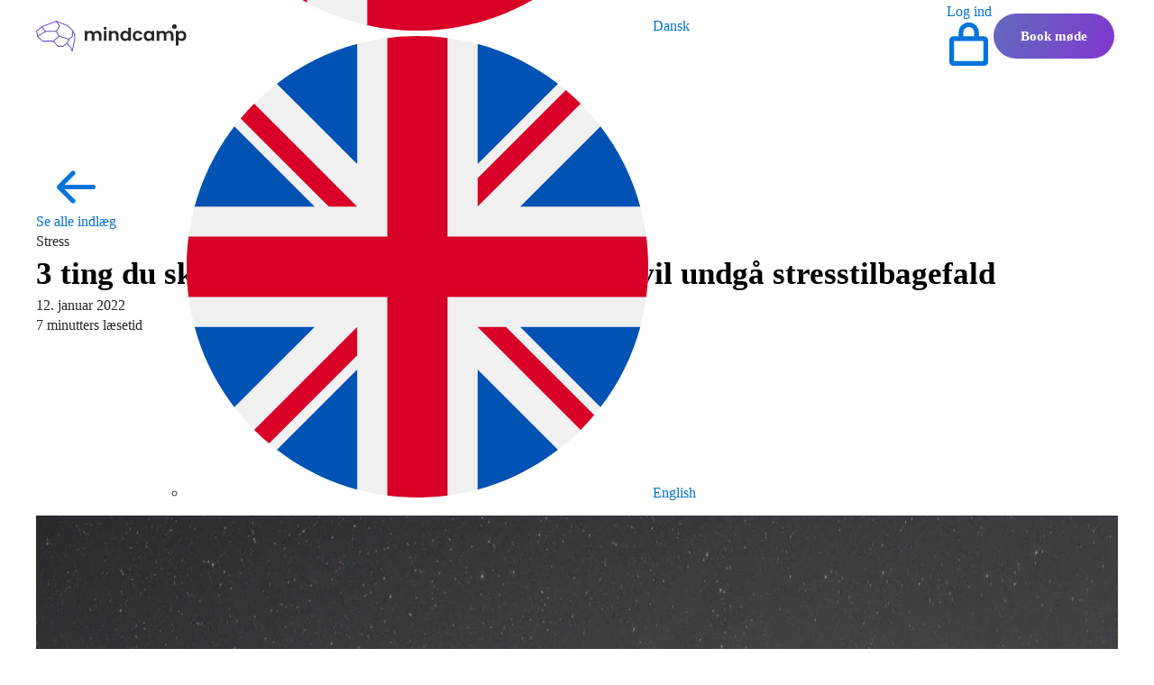

--- FILE ---
content_type: text/html; charset=UTF-8
request_url: https://mindcamp.io/3-ting-du-ikke-skal-goere-hvis-du-vil-undgaa-stress-tilbagefald/
body_size: 44561
content:
<!DOCTYPE html><html lang="da-DK" prefix="og: https://ogp.me/ns#" ><head><script data-no-optimize="1">var litespeed_docref=sessionStorage.getItem("litespeed_docref");litespeed_docref&&(Object.defineProperty(document,"referrer",{get:function(){return litespeed_docref}}),sessionStorage.removeItem("litespeed_docref"));</script> <meta charset="UTF-8"><meta name="viewport" content="width=device-width, initial-scale=1.0"><link rel="preload" as="style" href="https://fonts.googleapis.com/css?family=Plus+Jakarta+Sans:100,200,300,400,500,600,700,800,900|Plus+Jakarta+Sans:100,200,300,400,500,600,700,800,900|Noto+Sans+JP:100,200,300,400,500,600,700,800,900|Inter:100,200,300,400,500,600,700,800,900" ><title>3 ting du skal STOPPE med at gøre, hvis du vil undgå stresstilbagefald - Mindcamp</title><meta name="description" content="Stress kommer indefra. Det er dine bekymringer der stresser dig. Hvis du vil undgå stress, skal du lære at give slip."/><meta name="robots" content="follow, index, max-snippet:-1, max-video-preview:-1, max-image-preview:large"/><link rel="canonical" href="https://mindcamp.io/3-ting-du-ikke-skal-goere-hvis-du-vil-undgaa-stress-tilbagefald/" /><meta property="og:locale" content="da_DK" /><meta property="og:type" content="article" /><meta property="og:title" content="3 ting du skal STOPPE med at gøre, hvis du vil undgå stresstilbagefald - Mindcamp" /><meta property="og:description" content="Stress kommer indefra. Det er dine bekymringer der stresser dig. Hvis du vil undgå stress, skal du lære at give slip." /><meta property="og:url" content="https://mindcamp.io/3-ting-du-ikke-skal-goere-hvis-du-vil-undgaa-stress-tilbagefald/" /><meta property="og:site_name" content="Mindcamp" /><meta property="article:section" content="Stress" /><meta property="og:updated_time" content="2024-05-09T11:29:36+02:00" /><meta property="og:image" content="https://cdn.mindcamp.io/wp-content/uploads/2022/01/stress-comes-from-within-1024x576.jpeg" /><meta property="og:image:secure_url" content="https://cdn.mindcamp.io/wp-content/uploads/2022/01/stress-comes-from-within-1024x576.jpeg" /><meta property="og:image:width" content="1024" /><meta property="og:image:height" content="576" /><meta property="og:image:alt" content="Stress" /><meta property="og:image:type" content="image/jpeg" /><meta property="article:published_time" content="2022-01-12T11:42:01+01:00" /><meta property="article:modified_time" content="2024-05-09T11:29:36+02:00" /><meta name="twitter:card" content="summary_large_image" /><meta name="twitter:title" content="3 ting du skal STOPPE med at gøre, hvis du vil undgå stresstilbagefald - Mindcamp" /><meta name="twitter:description" content="Stress kommer indefra. Det er dine bekymringer der stresser dig. Hvis du vil undgå stress, skal du lære at give slip." /><meta name="twitter:image" content="https://cdn.mindcamp.io/wp-content/uploads/2022/01/stress-comes-from-within-1024x576.jpeg" /><meta name="twitter:label1" content="Skrevet af" /><meta name="twitter:data1" content="Mindcamp.io" /><meta name="twitter:label2" content="Tid for at læse" /><meta name="twitter:data2" content="6 minutter" /> <script type="application/ld+json" class="rank-math-schema">{"@context":"https://schema.org","@graph":[{"@type":["Organization"],"@id":"https://mindcamp.io/#organization","name":"mindcamp","url":"https://mindcamp.io","email":"martin@mindcamp.dk","logo":{"@type":"ImageObject","@id":"https://mindcamp.io/#logo","url":"https://cdn.mindcamp.io/wp-content/uploads/2022/08/mindcamp-logo.svg","contentUrl":"https://cdn.mindcamp.io/wp-content/uploads/2022/08/mindcamp-logo.svg","caption":"Mindcamp","inLanguage":"da-DK","width":"213","height":"44"},"openingHours":["Monday,Tuesday,Wednesday,Thursday,Friday,Saturday,Sunday 09:00-17:00"]},{"@type":"WebSite","@id":"https://mindcamp.io/#website","url":"https://mindcamp.io","name":"Mindcamp","publisher":{"@id":"https://mindcamp.io/#organization"},"inLanguage":"da-DK"},{"@type":"ImageObject","@id":"https://cdn.mindcamp.io/wp-content/uploads/2022/01/stress-comes-from-within.jpeg","url":"https://cdn.mindcamp.io/wp-content/uploads/2022/01/stress-comes-from-within.jpeg","width":"3840","height":"2160","caption":"Stress","inLanguage":"da-DK"},{"@type":"BreadcrumbList","@id":"https://mindcamp.io/3-ting-du-ikke-skal-goere-hvis-du-vil-undgaa-stress-tilbagefald/#breadcrumb","itemListElement":[{"@type":"ListItem","position":"1","item":{"@id":"https://mindcamp.io","name":"Forside"}},{"@type":"ListItem","position":"2","item":{"@id":"https://mindcamp.io/vidensunivers/indlaeg/","name":"Indl\u00e6g"}},{"@type":"ListItem","position":"3","item":{"@id":"https://mindcamp.io/category/stress/","name":"Stress"}},{"@type":"ListItem","position":"4","item":{"@id":"https://mindcamp.io/3-ting-du-ikke-skal-goere-hvis-du-vil-undgaa-stress-tilbagefald/","name":"3 ting du skal STOPPE med at g\u00f8re, hvis du vil undg\u00e5 stresstilbagefald"}}]},{"@type":"WebPage","@id":"https://mindcamp.io/3-ting-du-ikke-skal-goere-hvis-du-vil-undgaa-stress-tilbagefald/#webpage","url":"https://mindcamp.io/3-ting-du-ikke-skal-goere-hvis-du-vil-undgaa-stress-tilbagefald/","name":"3 ting du skal STOPPE med at g\u00f8re, hvis du vil undg\u00e5 stresstilbagefald - Mindcamp","datePublished":"2022-01-12T11:42:01+01:00","dateModified":"2024-05-09T11:29:36+02:00","isPartOf":{"@id":"https://mindcamp.io/#website"},"primaryImageOfPage":{"@id":"https://cdn.mindcamp.io/wp-content/uploads/2022/01/stress-comes-from-within.jpeg"},"inLanguage":"da-DK","breadcrumb":{"@id":"https://mindcamp.io/3-ting-du-ikke-skal-goere-hvis-du-vil-undgaa-stress-tilbagefald/#breadcrumb"}},{"@type":"Person","@id":"https://mindcamp.io/3-ting-du-ikke-skal-goere-hvis-du-vil-undgaa-stress-tilbagefald/#author","name":"Mindcamp.io","image":{"@type":"ImageObject","@id":"https://secure.gravatar.com/avatar/390bac36d3a5bd30c752e6a0421d2cbb474e426ab6cc3cf4851ccbbdfe253104?s=96&amp;d=mm&amp;r=g","url":"https://secure.gravatar.com/avatar/390bac36d3a5bd30c752e6a0421d2cbb474e426ab6cc3cf4851ccbbdfe253104?s=96&amp;d=mm&amp;r=g","caption":"Mindcamp.io","inLanguage":"da-DK"},"worksFor":{"@id":"https://mindcamp.io/#organization"}},{"@type":"BlogPosting","headline":"3 ting du skal STOPPE med at g\u00f8re, hvis du vil undg\u00e5 stresstilbagefald - Mindcamp","keywords":"Undg\u00e5 stress","datePublished":"2022-01-12T11:42:01+01:00","dateModified":"2024-05-09T11:29:36+02:00","articleSection":"Stress","author":{"@id":"https://mindcamp.io/3-ting-du-ikke-skal-goere-hvis-du-vil-undgaa-stress-tilbagefald/#author","name":"Mindcamp.io"},"publisher":{"@id":"https://mindcamp.io/#organization"},"description":"Stress kommer indefra. Det er dine bekymringer der stresser dig. Hvis du vil undg\u00e5 stress, skal du l\u00e6re at give slip.","name":"3 ting du skal STOPPE med at g\u00f8re, hvis du vil undg\u00e5 stresstilbagefald - Mindcamp","@id":"https://mindcamp.io/3-ting-du-ikke-skal-goere-hvis-du-vil-undgaa-stress-tilbagefald/#richSnippet","isPartOf":{"@id":"https://mindcamp.io/3-ting-du-ikke-skal-goere-hvis-du-vil-undgaa-stress-tilbagefald/#webpage"},"image":{"@id":"https://cdn.mindcamp.io/wp-content/uploads/2022/01/stress-comes-from-within.jpeg"},"inLanguage":"da-DK","mainEntityOfPage":{"@id":"https://mindcamp.io/3-ting-du-ikke-skal-goere-hvis-du-vil-undgaa-stress-tilbagefald/#webpage"}}]}</script> <link rel='dns-prefetch' href='//www.googletagmanager.com' /><link rel='preconnect' href='https://cdn.mindcamp.io' /><link rel="alternate" title="oEmbed (JSON)" type="application/json+oembed" href="https://mindcamp.io/wp-json/oembed/1.0/embed?url=https%3A%2F%2Fmindcamp.io%2F3-ting-du-ikke-skal-goere-hvis-du-vil-undgaa-stress-tilbagefald%2F&#038;lang=da" /><link rel="alternate" title="oEmbed (XML)" type="text/xml+oembed" href="https://mindcamp.io/wp-json/oembed/1.0/embed?url=https%3A%2F%2Fmindcamp.io%2F3-ting-du-ikke-skal-goere-hvis-du-vil-undgaa-stress-tilbagefald%2F&#038;format=xml&#038;lang=da" /> <script type="litespeed/javascript">function cmplzCallClarity(method,params){if(typeof window.clarity==='function'){try{window.clarity(method,params)}catch(e){console.warn('Clarity API error:',e)}}}
function cmplzGetConsentFromEvent(e){var d=e&&e.detail&&e.detail.categories?e.detail.categories:[];var categories=Array.isArray(d)?d:[];return{analyticsAllowed:categories.indexOf('statistics')!==-1,adsAllowed:categories.indexOf('marketing')!==-1}}
function cmplzSendClarityConsent(analyticsAllowed,adsAllowed){var status=function(b){return b?"granted":"denied"};cmplzCallClarity('consentv2',{analytics_Storage:status(!!analyticsAllowed),ad_Storage:status(!!adsAllowed)})}
function cmplzEraseClarityCookies(){cmplzCallClarity('consent',!1)}
document.addEventListener('cmplz_fire_categories',function(e){var consent=cmplzGetConsentFromEvent(e);cmplzSendClarityConsent(consent.analyticsAllowed,consent.adsAllowed)});document.addEventListener('cmplz_revoke',function(e){var consent=cmplzGetConsentFromEvent(e);cmplzSendClarityConsent(consent.analyticsAllowed,consent.adsAllowed);if(!consent.analyticsAllowed&&!consent.adsAllowed){cmplzEraseClarityCookies()}})</script> <style id='wp-img-auto-sizes-contain-inline-css' type='text/css'>img:is([sizes=auto i],[sizes^="auto," i]){contain-intrinsic-size:3000px 1500px}
/*# sourceURL=wp-img-auto-sizes-contain-inline-css */</style><style id="litespeed-ccss">ul{box-sizing:border-box}:root{--wp--preset--font-size--normal:16px;--wp--preset--font-size--huge:42px}.screen-reader-text{border:0;clip:rect(1px,1px,1px,1px);-webkit-clip-path:inset(50%);clip-path:inset(50%);height:1px;margin:-1px;overflow:hidden;padding:0;position:absolute;width:1px;word-wrap:normal!important}.screen-reader-text{clip:rect(1px,1px,1px,1px);word-wrap:normal!important;border:0;-webkit-clip-path:inset(50%);clip-path:inset(50%);height:1px;margin:-1px;overflow:hidden;overflow-wrap:normal!important;padding:0;position:absolute!important;width:1px}body{--wp--preset--color--black:#000;--wp--preset--color--cyan-bluish-gray:#abb8c3;--wp--preset--color--white:#fff;--wp--preset--color--pale-pink:#f78da7;--wp--preset--color--vivid-red:#cf2e2e;--wp--preset--color--luminous-vivid-orange:#ff6900;--wp--preset--color--luminous-vivid-amber:#fcb900;--wp--preset--color--light-green-cyan:#7bdcb5;--wp--preset--color--vivid-green-cyan:#00d084;--wp--preset--color--pale-cyan-blue:#8ed1fc;--wp--preset--color--vivid-cyan-blue:#0693e3;--wp--preset--color--vivid-purple:#9b51e0;--wp--preset--gradient--vivid-cyan-blue-to-vivid-purple:linear-gradient(135deg,rgba(6,147,227,1) 0%,#9b51e0 100%);--wp--preset--gradient--light-green-cyan-to-vivid-green-cyan:linear-gradient(135deg,#7adcb4 0%,#00d082 100%);--wp--preset--gradient--luminous-vivid-amber-to-luminous-vivid-orange:linear-gradient(135deg,rgba(252,185,0,1) 0%,rgba(255,105,0,1) 100%);--wp--preset--gradient--luminous-vivid-orange-to-vivid-red:linear-gradient(135deg,rgba(255,105,0,1) 0%,#cf2e2e 100%);--wp--preset--gradient--very-light-gray-to-cyan-bluish-gray:linear-gradient(135deg,#eee 0%,#a9b8c3 100%);--wp--preset--gradient--cool-to-warm-spectrum:linear-gradient(135deg,#4aeadc 0%,#9778d1 20%,#cf2aba 40%,#ee2c82 60%,#fb6962 80%,#fef84c 100%);--wp--preset--gradient--blush-light-purple:linear-gradient(135deg,#ffceec 0%,#9896f0 100%);--wp--preset--gradient--blush-bordeaux:linear-gradient(135deg,#fecda5 0%,#fe2d2d 50%,#6b003e 100%);--wp--preset--gradient--luminous-dusk:linear-gradient(135deg,#ffcb70 0%,#c751c0 50%,#4158d0 100%);--wp--preset--gradient--pale-ocean:linear-gradient(135deg,#fff5cb 0%,#b6e3d4 50%,#33a7b5 100%);--wp--preset--gradient--electric-grass:linear-gradient(135deg,#caf880 0%,#71ce7e 100%);--wp--preset--gradient--midnight:linear-gradient(135deg,#020381 0%,#2874fc 100%);--wp--preset--duotone--dark-grayscale:url('#wp-duotone-dark-grayscale');--wp--preset--duotone--grayscale:url('#wp-duotone-grayscale');--wp--preset--duotone--purple-yellow:url('#wp-duotone-purple-yellow');--wp--preset--duotone--blue-red:url('#wp-duotone-blue-red');--wp--preset--duotone--midnight:url('#wp-duotone-midnight');--wp--preset--duotone--magenta-yellow:url('#wp-duotone-magenta-yellow');--wp--preset--duotone--purple-green:url('#wp-duotone-purple-green');--wp--preset--duotone--blue-orange:url('#wp-duotone-blue-orange');--wp--preset--font-size--small:13px;--wp--preset--font-size--medium:20px;--wp--preset--font-size--large:36px;--wp--preset--font-size--x-large:42px}button,input{overflow:visible}[type=checkbox]{box-sizing:border-box;padding:0}html{line-height:1.15;-ms-text-size-adjust:100%;-webkit-text-size-adjust:100%}body,h1,h4{margin:0}details,header,nav,section{display:block}a{background-color:transparent;-webkit-text-decoration-skip:objects}img{border-style:none}svg:not(:root){overflow:hidden}button,input{font-size:100%;line-height:1.15;margin:0}button{text-transform:none}[type=submit],button,html [type=button]{-webkit-appearance:button}[type=button]::-moz-focus-inner,[type=submit]::-moz-focus-inner,button::-moz-focus-inner{border-style:none;padding:0}[type=button]:-moz-focusring,[type=submit]:-moz-focusring,button:-moz-focusring{outline:ButtonText dotted 1px}[type=search]{-webkit-appearance:textfield;outline-offset:-2px}[type=search]::-webkit-search-cancel-button,[type=search]::-webkit-search-decoration{-webkit-appearance:none}::-webkit-file-upload-button{-webkit-appearance:button;font:inherit}summary{display:list-item}html{box-sizing:border-box}body{font-size:16px;color:rgba(64,64,64,1)}*,:after,:before{box-sizing:inherit}.ct-section-inner-wrap{margin-left:auto;margin-right:auto;height:100%}.ct-section-with-shape-divider{position:relative!important}div.ct-fancy-icon{display:inline-flex;border-radius:50%}.ct-fancy-icon>svg{fill:currentColor}.oxy-nav-menu-list{display:flex;padding:0;margin:0}.oxy-nav-menu .oxy-nav-menu-list li.menu-item{list-style-type:none;display:flex;flex-direction:column}.oxy-nav-menu .oxy-nav-menu-list li.menu-item a{text-decoration:none;border-style:solid;border-width:0;border-color:transparent}.oxy-nav-menu .menu-item{position:relative}.oxy-header-wrapper{position:relative}.oxy-header-row{width:100%;display:block}.oxy-header-container{height:100%;margin-left:auto;margin-right:auto;display:flex;flex-wrap:nowrap;justify-content:flex-start;align-items:stretch}.oxy-header-center,.oxy-header-left,.oxy-header-right{display:flex;align-items:center}.oxy-header-left{justify-content:flex-start}.oxy-header-center{flex-grow:1;justify-content:center}.oxy-header-right{justify-content:flex-end}.oxy-menu-toggle{display:none}.oxy-nav-menu-hamburger-wrap{display:flex;align-items:center;justify-content:center}.oxy-nav-menu-hamburger{display:flex;justify-content:space-between;flex-direction:column}.oxy-nav-menu-hamburger-line{border-radius:2px}.oxy-nav-menu .menu-item a{display:flex;align-items:center}.oxy-modal-backdrop{display:flex;align-items:center;justify-content:center}body:not(.oxygen-builder-body) .oxy-modal-backdrop{display:none}.oxy-modal-backdrop .ct-modal{background-color:#fff;max-height:100vh;overflow-y:auto}*{margin:0;padding:0}:root{--tutor-text-size:16px;--tutor-color-white:#fff;--tutor-color-success:#24a148;--tutor-color-success-rgb:36,161,72;--tutor-color-warning:#ed9700;--tutor-color-warning-rgb:237,151,0;--tutor-color-danger:#f44337;--tutor-color-danger-rgb:244,67,55;--tutor-color-secondary:#41454f;--tutor-color-muted:#757c8e;--tutor-color-gray:#e3e5eb;--tutor-color-gray-10:#eff1f6}.wp-core-ui .button,.wp-core-ui .button-primary{display:inline-block;text-decoration:none;font-size:13px;line-height:2.15384615;min-height:30px;margin:0;padding:0 10px;border-width:1px;border-style:solid;-webkit-appearance:none;border-radius:3px;white-space:nowrap;box-sizing:border-box}.wp-core-ui button::-moz-focus-inner,.wp-core-ui input[type=submit]::-moz-focus-inner{border-width:0;border-style:none;padding:0}.wp-core-ui .button{color:#2271b1;border-color:#2271b1;background:#f6f7f7;vertical-align:top}.wp-core-ui .button-primary{background:#2271b1;border-color:#2271b1;color:#fff;text-decoration:none;text-shadow:none}@media screen and (max-width:782px){.wp-core-ui .button{padding:0 14px;line-height:2.71428571;font-size:14px;vertical-align:middle;min-height:40px;margin-bottom:4px}}#wp-link .query-results{border:1px solid #dcdcde;border-radius:0;box-shadow:inset 0 1px 2px rgba(0,0,0,.07)}#wp-link-wrap{display:none;background-color:#fff;box-shadow:0 3px 6px rgba(0,0,0,.3);width:500px;overflow:hidden;margin-left:-250px;margin-top:-125px;position:fixed;top:50%;left:50%;z-index:100105}#wp-link-backdrop{display:none;position:fixed;top:0;left:0;right:0;bottom:0;min-height:360px;background:#000;opacity:.7;z-index:100100}#wp-link{position:relative;height:100%}#wp-link-wrap{height:500px;margin-top:-250px}#wp-link-wrap .wp-link-text-field{display:none}#link-modal-title{background:#fff;border-bottom:1px solid #dcdcde;height:36px;font-size:18px;font-weight:600;line-height:2;margin:0;padding:0 36px 0 16px}#wp-link-close{color:#646970;padding:0;position:absolute;top:0;right:0;width:36px;height:36px;text-align:center;background:0 0;border:none}#wp-link-close:before{font:normal 20px/36px dashicons;vertical-align:top;speak:never;-webkit-font-smoothing:antialiased;-moz-osx-font-smoothing:grayscale;width:36px;height:36px;content:"\f158"}#wp-link-wrap #link-selector{-webkit-overflow-scrolling:touch;padding:0 16px;position:absolute;top:37px;left:0;right:0;bottom:44px}#wp-link ul{list-style:none;margin:0;padding:0}#wp-link input[type=text]{box-sizing:border-box}#wp-link #link-options{padding:8px 0 12px}#wp-link p.howto{margin:3px 0}#wp-link label input[type=text]{margin-top:5px;width:70%}#wp-link #link-options label span,#wp-link #search-panel label span.search-label{display:inline-block;width:80px;text-align:right;padding-right:5px;max-width:24%;vertical-align:middle;word-wrap:break-word}#wp-link .link-search-field{width:250px;max-width:70%}#wp-link .link-search-wrapper{margin:5px 0 9px;display:block;overflow:hidden}#wp-link .link-search-wrapper .spinner{float:none;margin:-3px 0 0 4px}#wp-link .link-target{padding:3px 0 0;white-space:nowrap;overflow:hidden;text-overflow:ellipsis}#wp-link .link-target label{max-width:70%}#wp-link .query-results{border:1px #dcdcde solid;margin:0 0 12px;background:#fff;overflow:auto;position:absolute;left:16px;right:16px;bottom:0;top:166px}#wp-link .query-notice{padding:0;border-bottom:1px solid #dcdcde;background-color:#fff;color:#000}#wp-link .query-notice .query-notice-default,#wp-link .query-notice .query-notice-hint{display:block;padding:6px;border-left:4px solid #72aee6}#wp-link .query-results em{font-style:normal}#wp-link .river-waiting{display:none;padding:10px 0}#wp-link .submitbox{padding:8px 16px;background:#fff;border-top:1px solid #dcdcde;position:absolute;bottom:0;left:0;right:0}#wp-link-cancel{line-height:1.92307692;float:left}#wp-link-update{line-height:1.76923076;float:right}#wp-link-submit{float:right}@media screen and (max-width:782px){#wp-link-wrap{margin-top:-140px}#wp-link-wrap .query-results{top:195px}#link-selector{padding:0 16px 60px}#wp-link-wrap #link-selector{bottom:52px}#wp-link-cancel{line-height:2.46153846}#wp-link .link-target{padding-top:10px}#wp-link .submitbox .button{margin-bottom:0}}@media screen and (max-width:520px){#wp-link-wrap{width:auto;margin-left:0;left:10px;right:10px;max-width:500px}}@media screen and (max-height:520px){#wp-link-wrap{height:auto;margin-top:0;top:10px;bottom:10px}#link-selector{overflow:auto}#search-panel .query-results{position:static}}@media screen and (max-height:290px){#wp-link-wrap{height:auto;margin-top:0;top:10px;bottom:10px}#link-selector{overflow:auto;height:calc(100% - 92px);padding-bottom:2px}#search-panel .query-results{position:static}}:root{--tutor-text-size:16px;--tutor-color-white:#fff;--tutor-color-success:#24a148;--tutor-color-success-rgb:36,161,72;--tutor-color-warning:#ed9700;--tutor-color-warning-rgb:237,151,0;--tutor-color-danger:#f44337;--tutor-color-danger-rgb:244,67,55;--tutor-color-secondary:#41454f;--tutor-color-muted:#757c8e;--tutor-color-gray:#e3e5eb;--tutor-color-gray-10:#eff1f6}body{-webkit-font-smoothing:antialiased;-moz-osx-font-smoothing:grayscale}.tutor-course-spotlight-wrapper .tutor-conversation .tutor-comment-box .tutor-comment-textarea{position:relative;grid-area:1/2/1/3;border:1px solid var(--tutor-border-color);border-radius:6px}.tutor-course-spotlight-wrapper .tutor-conversation .tutor-comment-box .tutor-comment-submit-btn{margin-top:20px;grid-area:2/2/2/3;justify-self:end}:root{--tutor-color-primary:#4528cf;--tutor-color-primary-rgb:69,40,207;--tutor-color-primary-hover:#1f1553;--tutor-color-primary-hover-rgb:31,21,83;--tutor-body-color:#212327;--tutor-body-color-rgb:33,35,39;--tutor-border-color:#cdcfd5;--tutor-border-color-rgb:205,207,213;--tutor-color-gray:#e3e5eb;--tutor-color-gray-rgb:227,229,235}:root{--woocommerce:#a46497;--wc-green:#7ad03a;--wc-red:#a00;--wc-orange:#ffba00;--wc-blue:#2ea2cc;--wc-primary:#a46497;--wc-primary-text:#fff;--wc-secondary:#ebe9eb;--wc-secondary-text:#515151;--wc-highlight:#77a464;--wc-highligh-text:#fff;--wc-content-bg:#fff;--wc-subtext:#767676}@media only screen and (max-width:768px){:root{--woocommerce:#a46497;--wc-green:#7ad03a;--wc-red:#a00;--wc-orange:#ffba00;--wc-blue:#2ea2cc;--wc-primary:#a46497;--wc-primary-text:#fff;--wc-secondary:#ebe9eb;--wc-secondary-text:#515151;--wc-highlight:#77a464;--wc-highligh-text:#fff;--wc-content-bg:#fff;--wc-subtext:#767676}}:root{--woocommerce:#a46497;--wc-green:#7ad03a;--wc-red:#a00;--wc-orange:#ffba00;--wc-blue:#2ea2cc;--wc-primary:#a46497;--wc-primary-text:#fff;--wc-secondary:#ebe9eb;--wc-secondary-text:#515151;--wc-highlight:#77a464;--wc-highligh-text:#fff;--wc-content-bg:#fff;--wc-subtext:#767676}.screen-reader-text{clip:rect(1px,1px,1px,1px);height:1px;overflow:hidden;position:absolute!important;width:1px;word-wrap:normal!important}button.pswp__button{box-shadow:none!important;background-image:url(/wp-content/plugins/woocommerce/assets/css/photoswipe/default-skin/default-skin.png)!important}button.pswp__button,button.pswp__button--arrow--left:before,button.pswp__button--arrow--right:before{background-color:transparent!important}button.pswp__button--arrow--left,button.pswp__button--arrow--right{background-image:none!important}.pswp{display:none;position:absolute;width:100%;height:100%;left:0;top:0;overflow:hidden;-ms-touch-action:none;touch-action:none;z-index:1500;-webkit-text-size-adjust:100%;-webkit-backface-visibility:hidden;outline:0}.pswp *{-webkit-box-sizing:border-box;box-sizing:border-box}.pswp__bg{position:absolute;left:0;top:0;width:100%;height:100%;background:#000;opacity:0;-webkit-transform:translateZ(0);transform:translateZ(0);-webkit-backface-visibility:hidden;will-change:opacity}.pswp__scroll-wrap{position:absolute;left:0;top:0;width:100%;height:100%;overflow:hidden}.pswp__container{-ms-touch-action:none;touch-action:none;position:absolute;left:0;right:0;top:0;bottom:0}.pswp__container{-webkit-touch-callout:none}.pswp__bg{will-change:opacity}.pswp__container{-webkit-backface-visibility:hidden}.pswp__item{position:absolute;left:0;right:0;top:0;bottom:0;overflow:hidden}.pswp__button{width:44px;height:44px;position:relative;background:0 0;overflow:visible;-webkit-appearance:none;display:block;border:0;padding:0;margin:0;float:right;opacity:.75;-webkit-box-shadow:none;box-shadow:none}.pswp__button::-moz-focus-inner{padding:0;border:0}.pswp__button,.pswp__button--arrow--left:before,.pswp__button--arrow--right:before{background:url(/wp-content/plugins/woocommerce/assets/css/photoswipe/default-skin/default-skin.png) 0 0 no-repeat;background-size:264px 88px;width:44px;height:44px}.pswp__button--close{background-position:0 -44px}.pswp__button--share{background-position:-44px -44px}.pswp__button--fs{display:none}.pswp__button--zoom{display:none;background-position:-88px 0}.pswp__button--arrow--left,.pswp__button--arrow--right{background:0 0;top:50%;margin-top:-50px;width:70px;height:100px;position:absolute}.pswp__button--arrow--left{left:0}.pswp__button--arrow--right{right:0}.pswp__button--arrow--left:before,.pswp__button--arrow--right:before{content:'';top:35px;background-color:rgba(0,0,0,.3);height:30px;width:32px;position:absolute}.pswp__button--arrow--left:before{left:6px;background-position:-138px -44px}.pswp__button--arrow--right:before{right:6px;background-position:-94px -44px}.pswp__share-modal{display:block;background:rgba(0,0,0,.5);width:100%;height:100%;top:0;left:0;padding:10px;position:absolute;z-index:1600;opacity:0;-webkit-backface-visibility:hidden;will-change:opacity}.pswp__share-modal--hidden{display:none}.pswp__share-tooltip{z-index:1620;position:absolute;background:#fff;top:56px;border-radius:2px;display:block;width:auto;right:44px;-webkit-box-shadow:0 2px 5px rgba(0,0,0,.25);box-shadow:0 2px 5px rgba(0,0,0,.25);-webkit-transform:translateY(6px);-ms-transform:translateY(6px);transform:translateY(6px);-webkit-backface-visibility:hidden;will-change:transform}.pswp__counter{position:absolute;left:0;top:0;height:44px;font-size:13px;line-height:44px;color:#fff;opacity:.75;padding:0 10px}.pswp__caption{position:absolute;left:0;bottom:0;width:100%;min-height:44px}.pswp__caption__center{text-align:left;max-width:420px;margin:0 auto;font-size:13px;padding:10px;line-height:20px;color:#ccc}.pswp__preloader{width:44px;height:44px;position:absolute;top:0;left:50%;margin-left:-22px;opacity:0;will-change:opacity;direction:ltr}.pswp__preloader__icn{width:20px;height:20px;margin:12px}@media screen and (max-width:1024px){.pswp__preloader{position:relative;left:auto;top:auto;margin:0;float:right}}.pswp__ui{-webkit-font-smoothing:auto;visibility:visible;opacity:1;z-index:1550}.pswp__top-bar{position:absolute;left:0;top:0;height:44px;width:100%}.pswp__caption,.pswp__top-bar{-webkit-backface-visibility:hidden;will-change:opacity}.pswp__caption,.pswp__top-bar{background-color:rgba(0,0,0,.5)}.pswp__ui--hidden .pswp__button--arrow--left,.pswp__ui--hidden .pswp__button--arrow--right,.pswp__ui--hidden .pswp__caption,.pswp__ui--hidden .pswp__top-bar{opacity:.001}.cmplz-hidden{display:none!important}#headline-91-4338{text-align:center;margin-bottom:20px}#text_block-92-4338{text-align:center}#link_text-38-4338{margin-right:30px;margin-left:5px;padding-top:5px;padding-bottom:5px;padding-right:10px;padding-left:10px;color:#272727;font-size:15px;font-weight:700;line-height:19px;letter-spacing:0px;url-encoded:true}#link_text-88-4338{color:#272727;font-size:20px;font-weight:700;line-height:24px;letter-spacing:0px;margin-bottom:14px;url-encoded:true}@media (max-width:999px){#link_text-38-4338{display:none}}#link-8-4338{url-encoded:true}#link_button-11-4338{url-encoded:true}#link_button-96-4338{url-encoded:true;display:none}#link_button-16-4338{width:100%;margin-top:auto;url-encoded:true}@media (max-width:767px){#link_button-11-4338{padding-left:15px;padding-right:15px;font-size:12px;padding-bottom:0;padding-top:0;height:40px;display:none}}@media (max-width:767px){#link_button-96-4338{padding-left:15px;padding-right:15px;font-size:12px;padding-bottom:0;padding-top:0;height:40px;display:flex}}#image-7-4338{width:214px;height:45px}@media (max-width:999px){#image-7-4338{width:180px;height:38px}}@media (max-width:767px){#image-7-4338{width:140px}}#code_block-95-4338{background-color:#fff;padding-top:25px;padding-right:25px;padding-bottom:25px;padding-left:25px;width:100%;border-radius:8px}#_nav_menu-9-4338 .oxy-nav-menu-hamburger-wrap{width:40px;height:40px;margin-top:10px;margin-bottom:10px}#_nav_menu-9-4338 .oxy-nav-menu-hamburger{width:40px;height:32px}#_nav_menu-9-4338 .oxy-nav-menu-hamburger-line{height:6px}#_nav_menu-9-4338 .oxy-nav-menu-list{flex-direction:row}@media (max-width:999px){#_nav_menu-9-4338{display:none}}#shortcode-93-4338{margin-bottom:45px}@media (min-width:1000px){#_header-2-4338.oxy-header.oxy-overlay-header{position:absolute;left:0;right:0;z-index:20}#_header-2-4338.oxy-header.oxy-overlay-header:not(.oxy-sticky-header-active) .oxy-header-row,#_header-2-4338.oxy-header.oxy-overlay-header:not(.oxy-sticky-header-active){background-color:initial!important}}#_header-2-4338{sticky-background-color:#fff;sticky-box-shadow:0px 0px 0px rgba(0,0,0,0)}#modal-90-4338{background-color:#efecf8}#widget-14-4338{paramsBase64:auto}#section-16-2520>.ct-section-inner-wrap{padding-top:160px;padding-bottom:170px}#section-16-2520{background-image:url(https://mindcamp.codafweb.dk/wp-content/uploads/2022/06/bg-shape-1.svg);background-size:795px 551px;background-color:#efecf8;background-repeat:no-repeat;background-position:-50px -170px}@media (max-width:1480px){#section-16-2520>.ct-section-inner-wrap{padding-top:120px;padding-bottom:130px}}@media (max-width:999px){#section-16-2520>.ct-section-inner-wrap{padding-top:46px;padding-bottom:45px}}#div_block-18-2520{width:50%;padding-right:80px;justify-content:center}#div_block-122-2520{font-family:'Be Vietnam Pro';flex-direction:row;display:flex;margin-bottom:40px;font-size:13px;line-height:20px;color:#000;font-weight:400}#div_block-32-2520{width:50%}@media (max-width:1480px){#div_block-18-2520{padding-right:40px}}@media (max-width:999px){#div_block-18-2520{padding-right:0;margin-bottom:45px}}@media (max-width:999px){#new_columns-17-2520>.ct-div-block{width:100%!important}}#headline-19-2520{color:#000;margin-bottom:19px}#text_block-112-2520{margin-bottom:25px}#text_block-123-2520{padding-right:20px}#image-46-2520{border-radius:8px;width:100%}.ct-section{width:100%;background-size:cover;background-repeat:repeat}.ct-section>.ct-section-inner-wrap{display:flex;flex-direction:column;align-items:flex-start}.ct-div-block{display:flex;flex-wrap:nowrap;flex-direction:column;align-items:flex-start}.ct-new-columns{display:flex;width:100%;flex-direction:row;align-items:stretch;justify-content:center;flex-wrap:wrap}.ct-link-text{display:inline-block}.ct-link{display:flex;flex-wrap:wrap;text-align:center;text-decoration:none;flex-direction:column;align-items:center;justify-content:center}.ct-link-button{display:inline-block;text-align:center;text-decoration:none}.ct-link-button{background-color:#1e73be;border:1px solid #1e73be;color:#fff;padding:10px 16px}.ct-image{max-width:100%}.ct-fancy-icon>svg{width:55px;height:55px}.ct-modal{flex-direction:column;align-items:flex-start}.ct-span{display:inline-block;text-decoration:inherit}.ct-widget{width:100%}@media screen and (-ms-high-contrast:active),(-ms-high-contrast:none){.ct-div-block,.ct-text-block,.ct-headline,.ct-link-text{max-width:100%}img{flex-shrink:0}body *{min-height:1px}}.oxy-shape-divider{width:0;height:0}.ct-section-inner-wrap,.oxy-header-container{max-width:1480px}body{font-family:'Be Vietnam Pro'}body{line-height:1.4;font-size:16px;font-weight:400;color:#272727}.oxy-nav-menu-hamburger-line{background-color:#272727}h1,h4{font-family:'Plus Jakarta Sans';font-size:45px;font-weight:700;color:#000}h4{font-size:45px;font-weight:700;color:#272727}h4{font-size:35px}h4{font-size:24px}a{color:#0074db;text-decoration:none}.ct-link-text{text-decoration:}.ct-link{text-decoration:}.ct-link-button{border-radius:3px}.ct-section-inner-wrap{padding-top:120px;padding-right:40px;padding-bottom:120px;padding-left:40px}.oxy-header-container{padding-right:40px;padding-left:40px}.button-primary{background-color:#1e73be;border:1px solid #1e73be;color:#fff;padding:10px 16px}.button-primary{background-image:linear-gradient(286deg,#8037cf,#636ac0 100%);background-color:#3a8eb2;padding-top:5px;padding-bottom:5px;padding-right:30px;padding-left:30px;height:50px;font-size:15px;color:#fff;font-weight:700;border-top-style:none;border-right-style:none;border-bottom-style:none;border-left-style:none;border-radius:100px}.button-primary:not(.ct-section):not(.oxy-easy-posts){display:flex;flex-direction:column;align-items:center;justify-content:center}.button-border-dark{background-color:transparent;padding-top:5px;padding-left:30px;padding-right:30px;padding-bottom:5px;height:50px;font-size:15px;color:#272727;font-weight:700;border-top-color:#7151c7;border-right-color:#7151c7;border-bottom-color:#7151c7;border-left-color:#7151c7;border-top-width:3px;border-right-width:3px;border-bottom-width:3px;border-left-width:3px;border-top-style:solid;border-right-style:solid;border-bottom-style:solid;border-left-style:solid;border-radius:100px}.button-border-dark:not(.ct-section):not(.oxy-easy-posts){display:flex;flex-direction:column;align-items:center;justify-content:center}.oxy-close-modal{color:#272727}.oxy-close-modal>svg{width:20px;height:20px}.oxy-close-modal{z-index:10;position:absolute;top:25px;right:25px}.subheading{font-family:'Plus Jakarta Sans';color:#000;font-size:25px;font-weight:600;margin-bottom:32px}@media (max-width:999px){.subheading{font-size:22px}}@media (max-width:767px){.subheading{font-size:20px}}@media (max-width:479px){.subheading{font-size:18px}}.page_header{z-index:999}@media (max-width:999px){.page_header{background-color:#fff}}.header_main{height:100px}@media (max-width:1480px){.header_main{height:80px}}.side_menu_button-wrapper{margin-left:20px}.side_menu_button-wrapper:not(.ct-section):not(.oxy-easy-posts){display:none}@media (max-width:999px){.side_menu_button-wrapper:not(.ct-section):not(.oxy-easy-posts){display:flex}}.mobile_menu{width:100%;background-color:#fff;padding-top:20px;padding-right:20px;padding-bottom:20px;padding-left:20px;visibility:hidden;z-index:999;position:fixed;top:80px;right:0;height:auto;height:calc(100% - 80px);transform:scaleY(0);transform-origin:top;overflow-y:scroll}.mobile_menu:not(.ct-section):not(.oxy-easy-posts){display:flex}.gratis-demo-modal{background-color:#efecf8;padding-top:60px;padding-right:60px;padding-bottom:60px;padding-left:60px;width:700px;max-width:100%;position:relative;border-radius:8px;max-width:calc(100% - 40px)}@media (max-width:999px){.gratis-demo-modal{padding-left:45px;padding-top:45px;padding-right:45px;padding-bottom:45px}}@media (max-width:767px){.gratis-demo-modal{padding-top:30px;padding-right:30px;padding-bottom:30px;padding-left:30px}}.headline-3{font-size:35px}.fluentform .ff-btn{white-space:normal!important}.fluent-form-orange-button{background-color:#ff7e1d!important;color:#fff!important;font-weight:600!important;letter-spacing:.5px!important;font-size:14px!important;font-family:'Poppins',sans-serif!important}.breadcrumbs{display:block;color:#272727;font-size:15px;line-height:22px;margin:0 0 25px}.breadcrumbs a{color:#272727;font-weight:400}.side_menu_button{position:relative;display:flex;flex-direction:column;align-items:center;justify-content:center}.side_menu_button .icon-menu{position:relative;height:16px;width:25px;margin:5px 0 4px}.side_menu_button .text-menu{color:#000;font-size:13px;line-height:22px}.side_menu_button .icon-menu span,.side_menu_button .icon-menu:before,.side_menu_button .icon-menu:after{display:block;position:absolute;height:.1em;width:100%;background-color:#000;border-radius:1px;opacity:1}.side_menu_button .icon-menu:before,.side_menu_button .icon-menu:after{content:''}.side_menu_button .icon-menu span{top:50%;transform:translateY(-50%)}.side_menu_button .icon-menu:before{top:0}.side_menu_button .icon-menu:after{bottom:0}.main_menu .menu-item a{color:#272727;font-size:15px;font-weight:400;line-height:19px;letter-spacing:0;padding:5px 10px!important;margin:0 5px}.mobile_menu ul{list-style:none;padding:0;margin:0}.mobile_menu .widget_nav_menu ul li{position:relative;margin-bottom:14px}.mobile_menu .widget_nav_menu ul li a{display:flex;align-items:center;color:#000;font-size:20px;line-height:24px;text-decoration:none}@media screen and (max-width:1280px){.main_menu{display:none}.side_menu_button-wrapper{display:flex!important}}@media (max-width:1542px){.ct-section-inner-wrap{padding-top:100px;padding-bottom:100px}h1{font-size:42px}}@media (max-width:1000px){.ct-section-inner-wrap{padding-top:70px;padding-bottom:70px}h1{font-size:38px}.headline-3{font-size:30px}}@media (max-width:767px){.ct-section-inner-wrap{padding-top:45px;padding-bottom:45px}h1{font-size:30px}.headline-3{font-size:24px}h4{font-size:20px}}@media (max-width:479px){.ct-section-inner-wrap{padding-left:0;padding-right:0}.ct-section{padding:0 20px}.oxy-header-container{padding-right:20px;padding-left:20px}body{font-size:16px}h1{font-size:26px}.headline-3{font-size:20px}h4{font-size:18px}}.fluentform .frm-fluent-form .ff-el-form-control{height:50px;padding:5px 20px;color:#000;font-family:'Be Vietnam Pro';font-size:15px;font-weight:500;line-height:19px;letter-spacing:0;border:none;border-radius:10px;outline:none;box-shadow:0px 1px 4px rgba(0,0,0,.08)!important}.fluentform .frm-fluent-form .ff-btn-submit{display:flex;flex-direction:column;align-items:center;justify-content:center;padding:5px 30px;width:100%;height:50px;background-image:linear-gradient(286deg,#8037cf,#636ac0 100%);background-color:#3a8eb2;border:none;border-radius:100px;font-family:'Be Vietnam Pro';font-size:15px;color:#fff;font-weight:700}@media screen and (min-width:768px){.frm-fluent-form .ff-t-cell{padding:0 10px!important}.frm-fluent-form .ff-t-container{display:flex;flex-direction:row;align-items:center;flex:1;gap:0!important;margin-right:12px}.frm-fluent-form .ff-t-cell:first-of-type{padding-left:0!important}.frm-fluent-form .ff-t-cell:last-of-type{padding-right:0!important}}.article_author{display:flex;flex-direction:row;align-items:center}.article_author .author-image{margin-right:10px}.article_author .author-image img{position:relative;display:block;width:48px;height:auto;background-color:#0283c8;border-radius:100px}.article_author .author-content{display:flex;flex-direction:column;align-items:flex-start}.article_author .author-content .author-name{color:#272727;font-size:14px;font-weight:500}.article_author .author-content .author-job-title{color:#272727;font-size:12px;font-weight:400}form.fluent_form_1 .ff-btn-submit{background-color:#409eff;color:#fff}.fluentform .ff-el-group:after,.fluentform .ff-el-group:before{content:" ";display:table}.fluentform .ff-el-group:after{clear:both}@media (min-width:768px){.frm-fluent-form .ff-t-container{display:flex;gap:15px;width:100%}.frm-fluent-form .ff-t-cell{vertical-align:inherit;width:100%}.frm-fluent-form .ff-t-cell:first-of-type{padding-left:0}.frm-fluent-form .ff-t-cell:last-of-type{flex-grow:1;padding-right:0}}@media (max-width:768px){.ff-t-cell{margin-left:0!important}}.fluentform .ff-el-group{margin-bottom:20px}.fluentform .ff-el-input--label{display:inline-block;margin-bottom:5px;position:relative}.fluentform .ff-el-input--label.ff-el-is-required.asterisk-right label:after{color:#f56c6c;content:" *";margin-left:3px}.fluentform .ff-el-input--label label{display:inline-block;font-weight:600;line-height:inherit;margin-bottom:0}.ff-errors-in-stack{display:none;margin-top:15px}.fluentform .ff_btn_style{border:1px solid transparent;border-radius:4px;display:inline-block;font-size:16px;font-weight:400;line-height:1.5;padding:6px 12px;position:relative;text-align:center;vertical-align:middle;white-space:nowrap}.fluentform .ff-text-center{text-align:center}.fluentform .ff-el-form-control{background-clip:padding-box;background-image:none;border:1px solid #ced4da;border-radius:.25rem;color:#495057;display:block;font-size:16px;line-height:1.5;margin-bottom:0;max-width:100%;padding:6px 12px;width:100%}.fluentform .ff-el-form-control::-moz-placeholder{color:#868e96;opacity:1}.fluentform{font-family:inherit}.fluentform *{box-sizing:border-box}.fluentform label{font-weight:400}.fluentform div.ff-el-form-hide_label>.ff-el-input--label{display:none;visibility:hidden}</style><link rel="preload" data-asynced="1" data-optimized="2" as="style" onload="this.onload=null;this.rel='stylesheet'" href="https://mindcamp.io/wp-content/litespeed/ucss/77ef5ffdd94bd9cf76cad089f6f7d84b.css?ver=aa645" /><script data-optimized="1" type="litespeed/javascript" data-src="https://mindcamp.io/wp-content/plugins/litespeed-cache/assets/js/css_async.min.js"></script><link rel="preload" as="image" href="https://cdn.mindcamp.io/wp-content/uploads/2022/08/mindcamp-logo.svg"><link data-asynced="1" as="style" onload="this.onload=null;this.rel='stylesheet'"  rel='preload' id='wp-block-library-css' href='https://cdn.mindcamp.io/wp-includes/css/dist/block-library/style.min.css?ver=6.9' type='text/css' media='all' /><style id='wp-block-button-inline-css' type='text/css'>.wp-block-button__link{align-content:center;box-sizing:border-box;cursor:pointer;display:inline-block;height:100%;text-align:center;word-break:break-word}.wp-block-button__link.aligncenter{text-align:center}.wp-block-button__link.alignright{text-align:right}:where(.wp-block-button__link){border-radius:9999px;box-shadow:none;padding:calc(.667em + 2px) calc(1.333em + 2px);text-decoration:none}.wp-block-button[style*=text-decoration] .wp-block-button__link{text-decoration:inherit}.wp-block-buttons>.wp-block-button.has-custom-width{max-width:none}.wp-block-buttons>.wp-block-button.has-custom-width .wp-block-button__link{width:100%}.wp-block-buttons>.wp-block-button.has-custom-font-size .wp-block-button__link{font-size:inherit}.wp-block-buttons>.wp-block-button.wp-block-button__width-25{width:calc(25% - var(--wp--style--block-gap, .5em)*.75)}.wp-block-buttons>.wp-block-button.wp-block-button__width-50{width:calc(50% - var(--wp--style--block-gap, .5em)*.5)}.wp-block-buttons>.wp-block-button.wp-block-button__width-75{width:calc(75% - var(--wp--style--block-gap, .5em)*.25)}.wp-block-buttons>.wp-block-button.wp-block-button__width-100{flex-basis:100%;width:100%}.wp-block-buttons.is-vertical>.wp-block-button.wp-block-button__width-25{width:25%}.wp-block-buttons.is-vertical>.wp-block-button.wp-block-button__width-50{width:50%}.wp-block-buttons.is-vertical>.wp-block-button.wp-block-button__width-75{width:75%}.wp-block-button.is-style-squared,.wp-block-button__link.wp-block-button.is-style-squared{border-radius:0}.wp-block-button.no-border-radius,.wp-block-button__link.no-border-radius{border-radius:0!important}:root :where(.wp-block-button .wp-block-button__link.is-style-outline),:root :where(.wp-block-button.is-style-outline>.wp-block-button__link){border:2px solid;padding:.667em 1.333em}:root :where(.wp-block-button .wp-block-button__link.is-style-outline:not(.has-text-color)),:root :where(.wp-block-button.is-style-outline>.wp-block-button__link:not(.has-text-color)){color:currentColor}:root :where(.wp-block-button .wp-block-button__link.is-style-outline:not(.has-background)),:root :where(.wp-block-button.is-style-outline>.wp-block-button__link:not(.has-background)){background-color:initial;background-image:none}
/*# sourceURL=https://mindcamp.io/wp-includes/blocks/button/style.min.css */</style><style id='wp-block-heading-inline-css' type='text/css'>h1:where(.wp-block-heading).has-background,h2:where(.wp-block-heading).has-background,h3:where(.wp-block-heading).has-background,h4:where(.wp-block-heading).has-background,h5:where(.wp-block-heading).has-background,h6:where(.wp-block-heading).has-background{padding:1.25em 2.375em}h1.has-text-align-left[style*=writing-mode]:where([style*=vertical-lr]),h1.has-text-align-right[style*=writing-mode]:where([style*=vertical-rl]),h2.has-text-align-left[style*=writing-mode]:where([style*=vertical-lr]),h2.has-text-align-right[style*=writing-mode]:where([style*=vertical-rl]),h3.has-text-align-left[style*=writing-mode]:where([style*=vertical-lr]),h3.has-text-align-right[style*=writing-mode]:where([style*=vertical-rl]),h4.has-text-align-left[style*=writing-mode]:where([style*=vertical-lr]),h4.has-text-align-right[style*=writing-mode]:where([style*=vertical-rl]),h5.has-text-align-left[style*=writing-mode]:where([style*=vertical-lr]),h5.has-text-align-right[style*=writing-mode]:where([style*=vertical-rl]),h6.has-text-align-left[style*=writing-mode]:where([style*=vertical-lr]),h6.has-text-align-right[style*=writing-mode]:where([style*=vertical-rl]){rotate:180deg}
/*# sourceURL=https://mindcamp.io/wp-includes/blocks/heading/style.min.css */</style><style id='wp-block-list-inline-css' type='text/css'>ol,ul{box-sizing:border-box}:root :where(.wp-block-list.has-background){padding:1.25em 2.375em}
/*# sourceURL=https://mindcamp.io/wp-includes/blocks/list/style.min.css */</style><style id='wp-block-buttons-inline-css' type='text/css'>.wp-block-buttons{box-sizing:border-box}.wp-block-buttons.is-vertical{flex-direction:column}.wp-block-buttons.is-vertical>.wp-block-button:last-child{margin-bottom:0}.wp-block-buttons>.wp-block-button{display:inline-block;margin:0}.wp-block-buttons.is-content-justification-left{justify-content:flex-start}.wp-block-buttons.is-content-justification-left.is-vertical{align-items:flex-start}.wp-block-buttons.is-content-justification-center{justify-content:center}.wp-block-buttons.is-content-justification-center.is-vertical{align-items:center}.wp-block-buttons.is-content-justification-right{justify-content:flex-end}.wp-block-buttons.is-content-justification-right.is-vertical{align-items:flex-end}.wp-block-buttons.is-content-justification-space-between{justify-content:space-between}.wp-block-buttons.aligncenter{text-align:center}.wp-block-buttons:not(.is-content-justification-space-between,.is-content-justification-right,.is-content-justification-left,.is-content-justification-center) .wp-block-button.aligncenter{margin-left:auto;margin-right:auto;width:100%}.wp-block-buttons[style*=text-decoration] .wp-block-button,.wp-block-buttons[style*=text-decoration] .wp-block-button__link{text-decoration:inherit}.wp-block-buttons.has-custom-font-size .wp-block-button__link{font-size:inherit}.wp-block-buttons .wp-block-button__link{width:100%}.wp-block-button.aligncenter{text-align:center}
/*# sourceURL=https://mindcamp.io/wp-includes/blocks/buttons/style.min.css */</style><style id='wp-block-embed-inline-css' type='text/css'>.wp-block-embed.alignleft,.wp-block-embed.alignright,.wp-block[data-align=left]>[data-type="core/embed"],.wp-block[data-align=right]>[data-type="core/embed"]{max-width:360px;width:100%}.wp-block-embed.alignleft .wp-block-embed__wrapper,.wp-block-embed.alignright .wp-block-embed__wrapper,.wp-block[data-align=left]>[data-type="core/embed"] .wp-block-embed__wrapper,.wp-block[data-align=right]>[data-type="core/embed"] .wp-block-embed__wrapper{min-width:280px}.wp-block-cover .wp-block-embed{min-height:240px;min-width:320px}.wp-block-embed{overflow-wrap:break-word}.wp-block-embed :where(figcaption){margin-bottom:1em;margin-top:.5em}.wp-block-embed iframe{max-width:100%}.wp-block-embed__wrapper{position:relative}.wp-embed-responsive .wp-has-aspect-ratio .wp-block-embed__wrapper:before{content:"";display:block;padding-top:50%}.wp-embed-responsive .wp-has-aspect-ratio iframe{bottom:0;height:100%;left:0;position:absolute;right:0;top:0;width:100%}.wp-embed-responsive .wp-embed-aspect-21-9 .wp-block-embed__wrapper:before{padding-top:42.85%}.wp-embed-responsive .wp-embed-aspect-18-9 .wp-block-embed__wrapper:before{padding-top:50%}.wp-embed-responsive .wp-embed-aspect-16-9 .wp-block-embed__wrapper:before{padding-top:56.25%}.wp-embed-responsive .wp-embed-aspect-4-3 .wp-block-embed__wrapper:before{padding-top:75%}.wp-embed-responsive .wp-embed-aspect-1-1 .wp-block-embed__wrapper:before{padding-top:100%}.wp-embed-responsive .wp-embed-aspect-9-16 .wp-block-embed__wrapper:before{padding-top:177.77%}.wp-embed-responsive .wp-embed-aspect-1-2 .wp-block-embed__wrapper:before{padding-top:200%}
/*# sourceURL=https://mindcamp.io/wp-includes/blocks/embed/style.min.css */</style><style id='wp-block-paragraph-inline-css' type='text/css'>.is-small-text{font-size:.875em}.is-regular-text{font-size:1em}.is-large-text{font-size:2.25em}.is-larger-text{font-size:3em}.has-drop-cap:not(:focus):first-letter{float:left;font-size:8.4em;font-style:normal;font-weight:100;line-height:.68;margin:.05em .1em 0 0;text-transform:uppercase}body.rtl .has-drop-cap:not(:focus):first-letter{float:none;margin-left:.1em}p.has-drop-cap.has-background{overflow:hidden}:root :where(p.has-background){padding:1.25em 2.375em}:where(p.has-text-color:not(.has-link-color)) a{color:inherit}p.has-text-align-left[style*="writing-mode:vertical-lr"],p.has-text-align-right[style*="writing-mode:vertical-rl"]{rotate:180deg}
/*# sourceURL=https://mindcamp.io/wp-includes/blocks/paragraph/style.min.css */</style><style id='global-styles-inline-css' type='text/css'>:root{--wp--preset--aspect-ratio--square: 1;--wp--preset--aspect-ratio--4-3: 4/3;--wp--preset--aspect-ratio--3-4: 3/4;--wp--preset--aspect-ratio--3-2: 3/2;--wp--preset--aspect-ratio--2-3: 2/3;--wp--preset--aspect-ratio--16-9: 16/9;--wp--preset--aspect-ratio--9-16: 9/16;--wp--preset--color--black: #000000;--wp--preset--color--cyan-bluish-gray: #abb8c3;--wp--preset--color--white: #ffffff;--wp--preset--color--pale-pink: #f78da7;--wp--preset--color--vivid-red: #cf2e2e;--wp--preset--color--luminous-vivid-orange: #ff6900;--wp--preset--color--luminous-vivid-amber: #fcb900;--wp--preset--color--light-green-cyan: #7bdcb5;--wp--preset--color--vivid-green-cyan: #00d084;--wp--preset--color--pale-cyan-blue: #8ed1fc;--wp--preset--color--vivid-cyan-blue: #0693e3;--wp--preset--color--vivid-purple: #9b51e0;--wp--preset--gradient--vivid-cyan-blue-to-vivid-purple: linear-gradient(135deg,rgb(6,147,227) 0%,rgb(155,81,224) 100%);--wp--preset--gradient--light-green-cyan-to-vivid-green-cyan: linear-gradient(135deg,rgb(122,220,180) 0%,rgb(0,208,130) 100%);--wp--preset--gradient--luminous-vivid-amber-to-luminous-vivid-orange: linear-gradient(135deg,rgb(252,185,0) 0%,rgb(255,105,0) 100%);--wp--preset--gradient--luminous-vivid-orange-to-vivid-red: linear-gradient(135deg,rgb(255,105,0) 0%,rgb(207,46,46) 100%);--wp--preset--gradient--very-light-gray-to-cyan-bluish-gray: linear-gradient(135deg,rgb(238,238,238) 0%,rgb(169,184,195) 100%);--wp--preset--gradient--cool-to-warm-spectrum: linear-gradient(135deg,rgb(74,234,220) 0%,rgb(151,120,209) 20%,rgb(207,42,186) 40%,rgb(238,44,130) 60%,rgb(251,105,98) 80%,rgb(254,248,76) 100%);--wp--preset--gradient--blush-light-purple: linear-gradient(135deg,rgb(255,206,236) 0%,rgb(152,150,240) 100%);--wp--preset--gradient--blush-bordeaux: linear-gradient(135deg,rgb(254,205,165) 0%,rgb(254,45,45) 50%,rgb(107,0,62) 100%);--wp--preset--gradient--luminous-dusk: linear-gradient(135deg,rgb(255,203,112) 0%,rgb(199,81,192) 50%,rgb(65,88,208) 100%);--wp--preset--gradient--pale-ocean: linear-gradient(135deg,rgb(255,245,203) 0%,rgb(182,227,212) 50%,rgb(51,167,181) 100%);--wp--preset--gradient--electric-grass: linear-gradient(135deg,rgb(202,248,128) 0%,rgb(113,206,126) 100%);--wp--preset--gradient--midnight: linear-gradient(135deg,rgb(2,3,129) 0%,rgb(40,116,252) 100%);--wp--preset--font-size--small: 13px;--wp--preset--font-size--medium: 20px;--wp--preset--font-size--large: 36px;--wp--preset--font-size--x-large: 42px;--wp--preset--spacing--20: 0.44rem;--wp--preset--spacing--30: 0.67rem;--wp--preset--spacing--40: 1rem;--wp--preset--spacing--50: 1.5rem;--wp--preset--spacing--60: 2.25rem;--wp--preset--spacing--70: 3.38rem;--wp--preset--spacing--80: 5.06rem;--wp--preset--shadow--natural: 6px 6px 9px rgba(0, 0, 0, 0.2);--wp--preset--shadow--deep: 12px 12px 50px rgba(0, 0, 0, 0.4);--wp--preset--shadow--sharp: 6px 6px 0px rgba(0, 0, 0, 0.2);--wp--preset--shadow--outlined: 6px 6px 0px -3px rgb(255, 255, 255), 6px 6px rgb(0, 0, 0);--wp--preset--shadow--crisp: 6px 6px 0px rgb(0, 0, 0);}:where(.is-layout-flex){gap: 0.5em;}:where(.is-layout-grid){gap: 0.5em;}body .is-layout-flex{display: flex;}.is-layout-flex{flex-wrap: wrap;align-items: center;}.is-layout-flex > :is(*, div){margin: 0;}body .is-layout-grid{display: grid;}.is-layout-grid > :is(*, div){margin: 0;}:where(.wp-block-columns.is-layout-flex){gap: 2em;}:where(.wp-block-columns.is-layout-grid){gap: 2em;}:where(.wp-block-post-template.is-layout-flex){gap: 1.25em;}:where(.wp-block-post-template.is-layout-grid){gap: 1.25em;}.has-black-color{color: var(--wp--preset--color--black) !important;}.has-cyan-bluish-gray-color{color: var(--wp--preset--color--cyan-bluish-gray) !important;}.has-white-color{color: var(--wp--preset--color--white) !important;}.has-pale-pink-color{color: var(--wp--preset--color--pale-pink) !important;}.has-vivid-red-color{color: var(--wp--preset--color--vivid-red) !important;}.has-luminous-vivid-orange-color{color: var(--wp--preset--color--luminous-vivid-orange) !important;}.has-luminous-vivid-amber-color{color: var(--wp--preset--color--luminous-vivid-amber) !important;}.has-light-green-cyan-color{color: var(--wp--preset--color--light-green-cyan) !important;}.has-vivid-green-cyan-color{color: var(--wp--preset--color--vivid-green-cyan) !important;}.has-pale-cyan-blue-color{color: var(--wp--preset--color--pale-cyan-blue) !important;}.has-vivid-cyan-blue-color{color: var(--wp--preset--color--vivid-cyan-blue) !important;}.has-vivid-purple-color{color: var(--wp--preset--color--vivid-purple) !important;}.has-black-background-color{background-color: var(--wp--preset--color--black) !important;}.has-cyan-bluish-gray-background-color{background-color: var(--wp--preset--color--cyan-bluish-gray) !important;}.has-white-background-color{background-color: var(--wp--preset--color--white) !important;}.has-pale-pink-background-color{background-color: var(--wp--preset--color--pale-pink) !important;}.has-vivid-red-background-color{background-color: var(--wp--preset--color--vivid-red) !important;}.has-luminous-vivid-orange-background-color{background-color: var(--wp--preset--color--luminous-vivid-orange) !important;}.has-luminous-vivid-amber-background-color{background-color: var(--wp--preset--color--luminous-vivid-amber) !important;}.has-light-green-cyan-background-color{background-color: var(--wp--preset--color--light-green-cyan) !important;}.has-vivid-green-cyan-background-color{background-color: var(--wp--preset--color--vivid-green-cyan) !important;}.has-pale-cyan-blue-background-color{background-color: var(--wp--preset--color--pale-cyan-blue) !important;}.has-vivid-cyan-blue-background-color{background-color: var(--wp--preset--color--vivid-cyan-blue) !important;}.has-vivid-purple-background-color{background-color: var(--wp--preset--color--vivid-purple) !important;}.has-black-border-color{border-color: var(--wp--preset--color--black) !important;}.has-cyan-bluish-gray-border-color{border-color: var(--wp--preset--color--cyan-bluish-gray) !important;}.has-white-border-color{border-color: var(--wp--preset--color--white) !important;}.has-pale-pink-border-color{border-color: var(--wp--preset--color--pale-pink) !important;}.has-vivid-red-border-color{border-color: var(--wp--preset--color--vivid-red) !important;}.has-luminous-vivid-orange-border-color{border-color: var(--wp--preset--color--luminous-vivid-orange) !important;}.has-luminous-vivid-amber-border-color{border-color: var(--wp--preset--color--luminous-vivid-amber) !important;}.has-light-green-cyan-border-color{border-color: var(--wp--preset--color--light-green-cyan) !important;}.has-vivid-green-cyan-border-color{border-color: var(--wp--preset--color--vivid-green-cyan) !important;}.has-pale-cyan-blue-border-color{border-color: var(--wp--preset--color--pale-cyan-blue) !important;}.has-vivid-cyan-blue-border-color{border-color: var(--wp--preset--color--vivid-cyan-blue) !important;}.has-vivid-purple-border-color{border-color: var(--wp--preset--color--vivid-purple) !important;}.has-vivid-cyan-blue-to-vivid-purple-gradient-background{background: var(--wp--preset--gradient--vivid-cyan-blue-to-vivid-purple) !important;}.has-light-green-cyan-to-vivid-green-cyan-gradient-background{background: var(--wp--preset--gradient--light-green-cyan-to-vivid-green-cyan) !important;}.has-luminous-vivid-amber-to-luminous-vivid-orange-gradient-background{background: var(--wp--preset--gradient--luminous-vivid-amber-to-luminous-vivid-orange) !important;}.has-luminous-vivid-orange-to-vivid-red-gradient-background{background: var(--wp--preset--gradient--luminous-vivid-orange-to-vivid-red) !important;}.has-very-light-gray-to-cyan-bluish-gray-gradient-background{background: var(--wp--preset--gradient--very-light-gray-to-cyan-bluish-gray) !important;}.has-cool-to-warm-spectrum-gradient-background{background: var(--wp--preset--gradient--cool-to-warm-spectrum) !important;}.has-blush-light-purple-gradient-background{background: var(--wp--preset--gradient--blush-light-purple) !important;}.has-blush-bordeaux-gradient-background{background: var(--wp--preset--gradient--blush-bordeaux) !important;}.has-luminous-dusk-gradient-background{background: var(--wp--preset--gradient--luminous-dusk) !important;}.has-pale-ocean-gradient-background{background: var(--wp--preset--gradient--pale-ocean) !important;}.has-electric-grass-gradient-background{background: var(--wp--preset--gradient--electric-grass) !important;}.has-midnight-gradient-background{background: var(--wp--preset--gradient--midnight) !important;}.has-small-font-size{font-size: var(--wp--preset--font-size--small) !important;}.has-medium-font-size{font-size: var(--wp--preset--font-size--medium) !important;}.has-large-font-size{font-size: var(--wp--preset--font-size--large) !important;}.has-x-large-font-size{font-size: var(--wp--preset--font-size--x-large) !important;}
/*# sourceURL=global-styles-inline-css */</style><style id='core-block-supports-inline-css' type='text/css'>.wp-container-core-buttons-is-layout-16018d1d{justify-content:center;}
/*# sourceURL=core-block-supports-inline-css */</style><style id='classic-theme-styles-inline-css' type='text/css'>/*! This file is auto-generated */
.wp-block-button__link{color:#fff;background-color:#32373c;border-radius:9999px;box-shadow:none;text-decoration:none;padding:calc(.667em + 2px) calc(1.333em + 2px);font-size:1.125em}.wp-block-file__button{background:#32373c;color:#fff;text-decoration:none}
/*# sourceURL=/wp-includes/css/classic-themes.min.css */</style><style id='tutor-frontend-inline-css' type='text/css'>.mce-notification.mce-notification-error{display: none !important;}
:root{--tutor-color-primary:#7151c7;--tutor-color-primary-rgb:113, 81, 199;--tutor-color-primary-hover:#3a8eb2;--tutor-color-primary-hover-rgb:58, 142, 178;--tutor-body-color:#272727;--tutor-body-color-rgb:39, 39, 39;--tutor-border-color:#e8e8e8;--tutor-border-color-rgb:232, 232, 232;--tutor-color-gray:#f7f7f7;--tutor-color-gray-rgb:247, 247, 247;}
/*# sourceURL=tutor-frontend-inline-css */</style><style id='woocommerce-inline-inline-css' type='text/css'>.woocommerce form .form-row .required { visibility: visible; }
/*# sourceURL=woocommerce-inline-inline-css */</style> <script id="woocommerce-google-analytics-integration-gtag-js-after" type="litespeed/javascript">window.dataLayer=window.dataLayer||[];function gtag(){dataLayer.push(arguments)}
for(const mode of[{"analytics_storage":"denied","ad_storage":"denied","ad_user_data":"denied","ad_personalization":"denied","region":["AT","BE","BG","HR","CY","CZ","DK","EE","FI","FR","DE","GR","HU","IS","IE","IT","LV","LI","LT","LU","MT","NL","NO","PL","PT","RO","SK","SI","ES","SE","GB","CH"]}]||[]){gtag("consent","default",{"wait_for_update":500,...mode})}
gtag("js",new Date());gtag("set","developer_id.dOGY3NW",!0);gtag("config","G-09LF3ENGDZ",{"track_404":!0,"allow_google_signals":!0,"logged_in":!1,"linker":{"domains":[],"allow_incoming":!1},"custom_map":{"dimension1":"logged_in"}})</script> <script type="litespeed/javascript" data-src="https://cdn.mindcamp.io/wp-includes/js/jquery/jquery.min.js?ver=3.7.1" id="jquery-core-js"></script> <script id="bodhi_svg_inline-js-extra" type="litespeed/javascript">var svgSettings={"skipNested":""}</script> <script id="bodhi_svg_inline-js-after" type="litespeed/javascript">cssTarget={"Bodhi":"img.style-svg","ForceInlineSVG":"style-svg"};ForceInlineSVGActive="false";frontSanitizationEnabled="on"</script> <script id="wc-add-to-cart-js-extra" type="litespeed/javascript">var wc_add_to_cart_params={"ajax_url":"/wp-admin/admin-ajax.php","wc_ajax_url":"/?wc-ajax=%%endpoint%%","i18n_view_cart":"Se kurv","cart_url":"https://mindcamp.io/kasse/","is_cart":"","cart_redirect_after_add":"yes"}</script> <script id="woocommerce-js-extra" type="litespeed/javascript">var woocommerce_params={"ajax_url":"/wp-admin/admin-ajax.php","wc_ajax_url":"/?wc-ajax=%%endpoint%%","i18n_password_show":"Vis adgangskode","i18n_password_hide":"Skjul adgangskode"}</script> <script id="wc-single-product-js-extra" type="litespeed/javascript">var wc_single_product_params={"i18n_required_rating_text":"V\u00e6lg venligst en bed\u00f8mmelse","i18n_rating_options":["1 ud af 5 stjerner","2 ud af 5 stjerner","3 ud af 5 stjerner","4 ud af 5 stjerner","5 ud af 5 stjerner"],"i18n_product_gallery_trigger_text":"Se billedgalleri i fuld sk\u00e6rm","review_rating_required":"yes","flexslider":{"rtl":!1,"animation":"slide","smoothHeight":!0,"directionNav":!1,"controlNav":"thumbnails","slideshow":!1,"animationSpeed":500,"animationLoop":!1,"allowOneSlide":!1,"touch":!1},"zoom_enabled":"1","zoom_options":[],"photoswipe_enabled":"1","photoswipe_options":{"shareEl":!1,"closeOnScroll":!1,"history":!1,"hideAnimationDuration":0,"showAnimationDuration":0},"flexslider_enabled":"1"}</script> <script id="search-filter-plugin-build-js-extra" type="litespeed/javascript">var SF_LDATA={"ajax_url":"https://mindcamp.io/wp-admin/admin-ajax.php","home_url":"https://mindcamp.io/","extensions":[]}</script> <script type="litespeed/javascript" data-src="https://mindcamp.io/wp-content/plugins/search-filter-pro/public/assets/js/chosen.jquery.min.js?ver=2.5.19" id="search-filter-plugin-chosen-js"></script> <link rel="https://api.w.org/" href="https://mindcamp.io/wp-json/" /><link rel="alternate" title="JSON" type="application/json" href="https://mindcamp.io/wp-json/wp/v2/posts/1920" /><link rel="EditURI" type="application/rsd+xml" title="RSD" href="https://mindcamp.io/xmlrpc.php?rsd" /><meta name="generator" content="WordPress 6.9" /><meta name="generator" content="TutorLMS 3.3.1" /><link rel='shortlink' href='https://mindcamp.io/?p=1920' /> <script type="litespeed/javascript">(function(c,l,a,r,i,t,y){c[a]=c[a]||function(){(c[a].q=c[a].q||[]).push(arguments)};t=l.createElement(r);t.async=1;t.src="https://www.clarity.ms/tag/"+i+"?ref=wordpress";y=l.getElementsByTagName(r)[0];y.parentNode.insertBefore(t,y)})(window,document,"clarity","script","ud6twqu07n")</script> <link data-asynced="1" as="style" onload="this.onload=null;this.rel='stylesheet'"  href="https://assets.calendly.com/assets/external/widget.css" rel="preload"><style>.cmplz-hidden {
					display: none !important;
				}</style><noscript><style>.woocommerce-product-gallery{ opacity: 1 !important; }</style></noscript>
 <script type="litespeed/javascript">!function(){"use strict";function l(e){for(var t=e,r=0,n=document.cookie.split(";");r<n.length;r++){var o=n[r].split("=");if(o[0].trim()===t)return o[1]}}function s(e){return localStorage.getItem(e)}function u(e){return window[e]}function A(e,t){e=document.querySelector(e);return t?null==e?void 0:e.getAttribute(t):null==e?void 0:e.textContent}var e=window,t=document,r="script",n="dataLayer",o="https://gtm.mindcamp.io",a="",i="8occcvvlnktky",c="r=aWQ9R1RNLTVGUUhRTDI%3D&apiKey=95facd25",g="stapeUserId",v="",E="",d=!1;try{var d=!!g&&(m=navigator.userAgent,!!(m=new RegExp("Version/([0-9._]+)(.*Mobile)?.*Safari.*").exec(m)))&&16.4<=parseFloat(m[1]),f="stapeUserId"===g,I=d&&!f?function(e,t,r){void 0===t&&(t="");var n={cookie:l,localStorage:s,jsVariable:u,cssSelector:A},t=Array.isArray(t)?t:[t];if(e&&n[e])for(var o=n[e],a=0,i=t;a<i.length;a++){var c=i[a],c=r?o(c,r):o(c);if(c)return c}else console.warn("invalid uid source",e)}(g,v,E):void 0;d=d&&(!!I||f)}catch(e){console.error(e)}var m=e,g=(m[n]=m[n]||[],m[n].push({"gtm.start":(new Date).getTime(),event:"gtm.js"}),t.getElementsByTagName(r)[0]),v=I?"&bi="+encodeURIComponent(I):"",E=t.createElement(r),f=(d&&(i=8<i.length?i.replace(/([a-z]{8}$)/,"kp$1"):"kp"+i),!d&&a?a:o);E.async=!0,E.src=f+"/"+i+".js?"+c+v,null!=(e=g.parentNode)&&e.insertBefore(E,g)}()</script> 
 <script type="litespeed/javascript" data-src="//widget.trustpilot.com/bootstrap/v5/tp.widget.bootstrap.min.js"></script> <link rel="icon" href="https://cdn.mindcamp.io/wp-content/uploads/2021/03/cropped-mindcamp-favicon-32x32.png" sizes="32x32" /><link rel="icon" href="https://cdn.mindcamp.io/wp-content/uploads/2021/03/cropped-mindcamp-favicon-192x192.png" sizes="192x192" /><link rel="apple-touch-icon" href="https://cdn.mindcamp.io/wp-content/uploads/2021/03/cropped-mindcamp-favicon-180x180.png" /><meta name="msapplication-TileImage" content="https://cdn.mindcamp.io/wp-content/uploads/2021/03/cropped-mindcamp-favicon-270x270.png" /></head><body data-cmplz=1 class="wp-singular post-template-default single single-post postid-1920 single-format-standard wp-theme-oxygen-is-not-a-theme  oxy-overlay-header wp-embed-responsive theme-oxygen-is-not-a-theme oxygen-body tutor-lms woocommerce-no-js" ><noscript><iframe data-lazyloaded="1" src="about:blank" data-litespeed-src="https://gtm.mindcamp.io/ns.html?id=GTM-5FQHQL2" height="0" width="0" style="display:none;visibility:hidden"></iframe></noscript><header id="_header-2-13494" class="oxy-header-wrapper oxy-sticky-header  oxy-header page_header" ><div id="_header_row-3-13494" class="oxy-header-row header_main" ><div class="oxy-header-container"><div id="_header_left-4-13494" class="oxy-header-left" ><a id="link-11-13494" class="ct-link header-logo-wrapper" href="https://mindcamp.io/"   ><img id="image-12-13494" alt="Mindcamp Logo Farve" src="https://cdn.mindcamp.io/wp-content/uploads/2022/08/mindcamp-logo.svg" class="ct-image header-logo" srcset="" sizes="(max-width: 213px) 100vw, 213px" fetchpriority="high" decoding="sync"/></a><div id="widget-119-14393" class="ct-widget" ><div class="widget widget_nav_menu"><div class="menu-language-switcher-container"><ul id="menu-language-switcher" class="menu"><li id="menu-item-16158" class="pll-parent-menu-item menu-item menu-item-type-custom menu-item-object-custom menu-item-has-children menu-item-16158"><a href="#pll_switcher" onClick="return true"><img data-lazyloaded="1" src="[data-uri]" data-src="/wp-content/polylang/da_DK.svg" alt="" /><span style="margin-left:0.3em;">Dansk</span></a><ul class="sub-menu"><li id="menu-item-16158-en" class="lang-item lang-item-37 lang-item-en no-translation lang-item-first menu-item menu-item-type-custom menu-item-object-custom menu-item-16158-en"><a href="https://mindcamp.io/en/" onClick="return true" hreflang="en-GB" lang="en-GB"><img data-lazyloaded="1" src="[data-uri]" data-src="/wp-content/polylang/en_GB.svg" alt="" /><span style="margin-left:0.3em;">English</span></a></li></ul></li></ul></div></div></div></div><div id="_header_center-5-13494" class="oxy-header-center" ><nav id="_nav_menu-13-13494" class="oxy-nav-menu main_menu oxy-nav-menu-dropdowns oxy-nav-menu-dropdown-arrow" ><div class='oxy-menu-toggle'><div class='oxy-nav-menu-hamburger-wrap'><div class='oxy-nav-menu-hamburger'><div class='oxy-nav-menu-hamburger-line'></div><div class='oxy-nav-menu-hamburger-line'></div><div class='oxy-nav-menu-hamburger-line'></div></div></div></div><div class="menu-primaer-menu-container"><ul id="menu-primaer-menu" class="oxy-nav-menu-list"><li id="menu-item-14575" class="menu-item menu-item-type-post_type menu-item-object-page menu-item-14575"><a href="https://mindcamp.io/cases/" onClick="return true">Cases</a></li><li id="menu-item-10286" class="menu-item menu-item-type-post_type menu-item-object-page menu-item-10286"><a href="https://mindcamp.io/om-os/" onClick="return true">Teamet bag</a></li><li id="menu-item-4349" class="menu-item menu-item-type-post_type menu-item-object-page menu-item-4349"><a href="https://mindcamp.io/vidensunivers/" onClick="return true">Vidensunivers</a></li></ul></div></nav></div><div id="_header_right-6-13494" class="oxy-header-right" ><a id="link-18-13494" class="ct-link header-link" href="https://mindcamp.io/kontrolpanel/"   ><div id="text_block-20-13494" class="ct-text-block" >Log ind</div><div id="fancy_icon-22-13494" class="ct-fancy-icon header-link-icon" ><svg id="svg-fancy_icon-22-13494"><use xlink:href="#mindcampphosphor-lock-simple-bold"></use></svg></div></a><a id="link_button-15-13494" class="ct-link-button button-primary book-moede" href="#" target="_self"   onclick="Calendly.initPopupWidget({url: &apos;https://calendly.com/peterhyldig/30min&apos;});return false;">Book møde</a><div id="-burger-trigger-66-13494" class="oxy-burger-trigger " ><button aria-label="Open menu" data-touch="click"  class="hamburger hamburger--slider " type="button"><span class="hamburger-box"><span class="hamburger-inner"></span></span></button></div></div></div></div></header> <script type="litespeed/javascript">jQuery(document).ready(function(){var selector="#_header-2-13494",scrollval=parseInt("100");if(!scrollval||scrollval<1){jQuery("body").css("margin-top",jQuery(selector).outerHeight());jQuery(selector).addClass("oxy-sticky-header-active")}else{var scrollTopOld=0;jQuery(window).scroll(function(){if(!jQuery('body').hasClass('oxy-nav-menu-prevent-overflow')){if(jQuery(this).scrollTop()>scrollval){if(!jQuery(selector).hasClass("oxy-sticky-header-active")){if(jQuery(selector).css('position')!='absolute'){jQuery("body").css("margin-top",jQuery(selector).outerHeight())}
jQuery(selector).addClass("oxy-sticky-header-active").addClass("oxy-sticky-header-fade-in")}}else{jQuery(selector).removeClass("oxy-sticky-header-fade-in").removeClass("oxy-sticky-header-active");if(jQuery(selector).css('position')!='absolute'){jQuery("body").css("margin-top","")}}
scrollTopOld=jQuery(this).scrollTop()}})}})</script> <div id="-off-canvas-71-13494" class="oxy-off-canvas mobile_menu " ><div class="oxy-offcanvas_backdrop"></div><div id="-off-canvas-71-13494-inner" class="offcanvas-inner oxy-inner-content" role="dialog" aria-label="offcanvas content" tabindex="0" data-start="false" data-click-outside="false" data-trigger-selector=".oxy-burger-trigger" data-esc="true" data-focus-selector=".offcanvas-inner" data-reset="400" data-hashclose="true" data-burger-sync="false" data-overflow="true" data-auto-aria="true" data-focus-trap="true" data-stagger="50" data-first-delay="100" data-stagger-menu="false" ><div id="widget-73-13494" class="ct-widget" ><div class="widget widget_nav_menu"><div class="menu-primaer-menu-container"><ul id="menu-primaer-menu-1" class="menu"><li class="menu-item menu-item-type-post_type menu-item-object-page menu-item-14575"><a href="https://mindcamp.io/cases/" onClick="return true">Cases</a></li><li class="menu-item menu-item-type-post_type menu-item-object-page menu-item-10286"><a href="https://mindcamp.io/om-os/" onClick="return true">Teamet bag</a></li><li class="menu-item menu-item-type-post_type menu-item-object-page menu-item-4349"><a href="https://mindcamp.io/vidensunivers/" onClick="return true">Vidensunivers</a></li></ul></div></div></div><a id="link-77-13494" class="ct-link mobile-link" href="https://mindcamp.io/kontrolpanel/"   ><div id="text_block-78-13494" class="ct-text-block" >Log ind</div><div id="fancy_icon-79-13494" class="ct-fancy-icon mobile-link-icon" ><svg id="svg-fancy_icon-79-13494"><use xlink:href="#mindcampphosphor-lock-simple-bold"></use></svg></div></a><div id="div_block-75-13494" class="ct-div-block mobile-contact" ><div id="text_block-83-13494" class="ct-text-block footer-heading" >Kontakt os</div><div id="_rich_text-85-13494" class="oxy-rich-text margin-bottom-20" ><p><a href="tel:28 57 64 40">28 57 64 40</a><br /><a href="mailto:peter@mindcamp.dk">peter@mindcamp.dk</a></p></div><div id="div_block-87-13494" class="ct-div-block social-icons" ><a id="link-88-13494" class="ct-link social-icon-wrapper" href="#" target="_self"  ><div id="fancy_icon-89-13494" class="ct-fancy-icon social-icon" ><svg id="svg-fancy_icon-89-13494"><use xlink:href="#FontAwesomeicon-linkedin"></use></svg></div></a><a id="link-90-13494" class="ct-link social-icon-wrapper" href="https://www.facebook.com/Mindcamp.dk" target="_blank"  ><div id="fancy_icon-91-13494" class="ct-fancy-icon social-icon" ><svg id="svg-fancy_icon-91-13494"><use xlink:href="#FontAwesomeicon-facebook"></use></svg></div></a><a id="link-92-13494" class="ct-link social-icon-wrapper" href="https://www.instagram.com/mindcampofficial/" target="_blank"  ><div id="fancy_icon-93-13494" class="ct-fancy-icon social-icon" ><svg id="svg-fancy_icon-93-13494"><use xlink:href="#FontAwesomeicon-instagram"></use></svg></div></a></div></div></div></div><div id="div_block-107-13494" class="ct-div-block" ><section id="section-2-13562" class=" ct-section single-blog-hero" ><div class="ct-section-inner-wrap"><a id="link-151-13562" class="ct-link nav-link" href="https://mindcamp.io/vidensunivers/indlaeg/"   ><div id="fancy_icon-152-13562" class="ct-fancy-icon nav-link-icon" ><svg id="svg-fancy_icon-152-13562"><use xlink:href="#mindcampphosphor-arrow-left-bold"></use></svg></div><div id="text_block-153-13562" class="ct-text-block" >Se alle indlæg</div></a><div class="single_categories"><span class="single_cat">Stress</span></div><h1 id="headline-3-13562" class="ct-headline headline-3 margin-bottom-25"><span id="span-4-13562" class="ct-span" >3 ting du skal STOPPE med at gøre, hvis du vil undgå stresstilbagefald</span></h1><div id="div_block-88-13562" class="ct-div-block single-blog-meta" ><div id="text_block-89-13562" class="ct-text-block single-blog-meta-date" ><span id="span-90-13562" class="ct-span" >12. januar 2022</span></div><div id="code_block-91-13562" class="ct-code-block" >7 minutters læsetid</div></div></div></section><section id="section-82-13562" class=" ct-section single-blog-hero-image" ><div class="ct-section-inner-wrap"><div id="div_block-84-13562" class="ct-div-block" ><div id="div_block-85-13562" class="ct-div-block" ><img data-lazyloaded="1" src="[data-uri]" width="1920" height="1080" id="image-83-13562" alt="Stress" data-src="https://cdn.mindcamp.io/wp-content/uploads/2022/01/stress-comes-from-within.jpeg" class="ct-image" data-srcset="https://cdn.mindcamp.io/wp-content/uploads/2022/01/stress-comes-from-within.jpeg 3840w, https://cdn.mindcamp.io/wp-content/uploads/2022/01/stress-comes-from-within-700x394.jpeg 700w, https://cdn.mindcamp.io/wp-content/uploads/2022/01/stress-comes-from-within-300x169.jpeg 300w, https://cdn.mindcamp.io/wp-content/uploads/2022/01/stress-comes-from-within-768x432.jpeg 768w, https://cdn.mindcamp.io/wp-content/uploads/2022/01/stress-comes-from-within-1024x576.jpeg 1024w, https://cdn.mindcamp.io/wp-content/uploads/2022/01/stress-comes-from-within-1536x864.jpeg 1536w, https://cdn.mindcamp.io/wp-content/uploads/2022/01/stress-comes-from-within-2048x1152.jpeg 2048w, https://cdn.mindcamp.io/wp-content/uploads/2022/01/stress-comes-from-within-600x338.jpeg 600w" data-sizes="(max-width: 3840px) 100vw, 3840px" /></div></div></div></section><section id="section-106-13562" class=" ct-section section-ultraslim" ><div class="ct-section-inner-wrap"><div id="text_block-107-13562" class="ct-text-block single-blog-content broed-tekst" ><span id="span-108-13562" class="ct-span oxy-stock-content-styles" ><h2 class="wp-block-heading">Stress er kun et symptom</h2><p>Stress er et <em><strong>symptom</strong></em> på en hjerne, der har været overaktiv alt for længe.</p><p>Når du går i fitnesscenter for at træne dine arme, er det helt naturligt at de bliver trætte. Derfor har de brug for en pause, så de kan restituere og blive stærkere til næste gang. Sådan er det også med hjernen.</p><h2 class="wp-block-heading">Den usande årsag til at man går ned med stress</h2><p>I gamle dage troede man, at det udelukkende var de ting, der foregik omkring os der var årsagen til, at man udviklede stress. Man bebrejdede derfor dårlige ledere, urimelige deadlines og omstændighederne generelt.</p><p>Den nyeste forskning har imidlertid vist, at det ikke kun er de ting, der foregår omkring os, der skaber stress. Det er i stedet ofte alle vores grublerier og bekymringer&nbsp;<em>om</em> vores omstændigheder, der skaber stress.</p><p>Når du tager på arbejde, vil du helt naturligt have et højt stressniveau, hvilket er normalt og ganske ufarligt. Det er hjernens måde at <em>hjælpe dig </em>med at komme igennem de opgaver du står overfor, og derfor hæver den dit stressniveau så du kan præstere optimalt.</p><p>Når det er sagt, så er det selvfølgelig ikke en god ide, at hjernen konstant er oppe i det røde felt. For så er det netop, at du begynder at føle dig træt, udmattet og i værste fald udvikler stress. Det er med andre ord meget vigtigt, at hjernen får lov til at slappe af, når den har været brugt.</p><p><span style="font-weight: 400;">Men det er samtidigt også her problemet opstår, fordi hjernen har meget svært ved at se forskel på, om det du tænker på foregår i virkeligheden eller ej. Det betyder, at hvis du konstant grubler, spekulerer og <a href="https://mindcamp.io/saadan-giver-du-slip-paa-dit-arbejde/">bekymrer dig om dit arbejde</a>, en kollega, eller ting der trykker i privaten, så <em>tror</em> hjernen at du befinder dig i den situation du tænker på lige nu.</span></p><p>Og hvad gør hjernen så?<br><span style="font-weight: 400;"><br><em>Den sætter gang i en stressrespons,</em> fordi den vil hjælpe dig med at håndtere den situation du tænker på. Dette er den helt store årsag til, at så mange udvikler stress. <em><strong>Vi tænker ganske enkelt så meget, at hjernen bliver tvunget til konstant at være i et højt alarmberedskab, og så er det bare et spørgsmål om tid før man udvikler stress.<br></strong></em><br></span></p><figure class="wp-block-embed is-type-video is-provider-youtube wp-block-embed-youtube wp-embed-aspect-16-9 wp-has-aspect-ratio"><div class="wp-block-embed__wrapper">
<iframe data-lazyloaded="1" src="about:blank" loading="lazy" title="1 ting der forværrer stress – som du ikke kender til" width="500" height="281" data-litespeed-src="https://www.youtube.com/embed/mIa-W9ad2Nk?feature=oembed" frameborder="0" allow="accelerometer; autoplay; clipboard-write; encrypted-media; gyroscope; picture-in-picture; web-share" referrerpolicy="strict-origin-when-cross-origin" allowfullscreen></iframe></div></figure><h2 class="wp-block-heading">3 ting du skal stoppe med at gøre, hvis du vil undgå stress</h2><h3 class="wp-block-heading">1. Du skal stoppe med at være opmærksom på, hvordan du har det</h3><p>En af de helt store årsager til, at mange får tilbagefald efter at de har været sygemeldte med stress er, at de har udviklet en tendens til hele tiden at mærke efter hvordan de har de. Det er selvfølgelig gjort i den bedste mening, fordi man netop gerne vil undgå at udvikle stress.</p><p>Et eksempel kunne være, at vågne med tanken<em><strong> "Pyha, har jeg det ikke lidt skidt i dag?</strong></em>, og så mærker du lige lidt mere efter, og tænker  <em><strong>"jo det har jeg faktisk"</strong></em> og så får du måske også tanken <em><strong>"uha... er det et symptom på stress?</strong></em>. Hvis du holder fast i sådanne tanker, bliver de til en selvopfyldende profeti. Så uanset om du havde det dårligt eller ej da du vågnede, så har du det hvert fald nu.<em><strong><br></strong></em><br>Udfordringen med denne "mærken efter" er, at det sætter gang i en lang række bekymringer om, hvordan du har det; om du har stresssymptomer, eller er ved at få tilbagefald. <a href="https://mindcamp.io/slip-dine-bekymringer/">Bekymringerne kræver meget energi</a> af din i forvejen trætte hjerne, og derfor <strong>øger </strong>det sandsynligheden for at du får stress igen.</p><p>Det er et stort paradoks, fordi du netop mærker efter, hvordan du har det for at <strong>undgå&nbsp;</strong>stress. Desværre har det den stik modsatte effekt.</p><h3 class="wp-block-heading">2. Du skal stoppe med at sygemelde dig, <span style="text-decoration: underline;">uden</span>&nbsp;at tage hånd om rodproblemet bag stress</h3><p>Det kan være en rigtig god idé at sygemelde dig, når du har alvorlig stress - selvfølgelig. Hjernen har brug for en pause efter at have kørt på højtryk i for lang tid. Men en sygemelding er i sig selv absolut ingen garanti for, at du får det bedre.</p><p>En sygemelding kan nemlig frigøre endnu mere tid til at gruble, nu hvor man ikke længere har arbejdet til at distrahere tankerne. Det kan resultere i bekymringer såsom:</p><p class="has-text-align-center"><em>"Hvad tænker mine kollegaer om, at jeg er sygemeldt med stress?"</em><br><em>"Hvad skal jeg skrive på mit CV?"</em><br><em>"Skal jeg have et nyt job eller skifte karriere?"</em><br><em>"Bliver jeg nogensinde rask igen?"</em><br><em>"Kan jeg nogensinde arbejde på fuld tid igen?"</em></p><p>Selvom formålet med sygemeldingen er, at slappe af, skaber disse bekymringer den modsatte effekt. Bekymringerne får nemlig din hjerne til at stresse præcis ligeså meget, som dengang du stadig gik på arbejde - hvis ikke mere. Derfor er det utroligt svært for dig at komme ordentligt ovenpå igen - <a href="https://mindcamp.io/saadan-fjerner-du-tankemylder/"><em>du tænker simpelthen så meget, at din hjerne konstant arbejder på højtryk.</em></a></p><p><em><strong>Derfor er det meget vigtigt, at du sideløbende med din sygemelding træner din evne til at tænke mindre. Kun sådan, kan din hjerne nemlig slippe fri af stress igen - især på den lange bane.</strong></em></p><h3 class="wp-block-heading">3. Du skal stoppe med at fjerne alle de ting der "trigger" dig</h3><p>Mennesker med stress har typisk prøvet alt fra mindfulness til yoga og psykologsamtaler. Fælles for alle disse metoder er, at de virker - de virker bare ikke godt nok. Det skyldes ganske enkelt at disse metoder ofte baserer sig på "stressreduktion", og et konstant fokus på at undgå eller fjerne stress.</p><p>Det resulterer desværre alt for ofte kun i midlertidig effekt, hvor du<a href="https://mindcamp.io/saadan-undgaar-du-stress/"> udvikler dette mønster:</a></p><ol class="wp-block-list"><li><em><strong>Du udvikler stress</strong></em></li><li><em><strong>Du holder fri fra arbejde i en periode, og dyrker masser af mindfulness</strong></em></li><li><em><strong>Du får det godt igen, og tager tilbage til arbejde</strong></em></li><li><em><strong>Du bliver stresset igen - og sådan fortsætter det</strong></em></li></ol><p>Mønsteret er et resultat af vores egne overbevisninger om, at den primære årsag til, at vi udvikler stress skyldes vores omstændigheder - altså alle de ting der foregår omkring os. <em><strong>Men hvis det virkelig var sandt, at vores omstændigheder var årsagen til stress, hvorfor er jobsøgende så nogle af de mest stressede mennesker vi har i vores samfund?&nbsp;</strong></em></p><p>Resultatet er, at vi sygemelder os uden at tage hånd om rodproblemet bag vores stress - nemlig at vi tænker for meget.</p><p>Men i stedet for at arbejde med vores grublerier, forsøger vi i stedet at bekæmpe stressen med vejrtrækningsøvelser og mindfulness. Og jo mere vi forsøger at bekæmpe livet&nbsp;<strong>naturlige&nbsp;</strong>stress, jo mere udmattede bliver vi.</p><p>Det eneste man får ud af at bekæmpe stress er&nbsp;<strong>endnu&nbsp;</strong>flere bekymringer om stress. <a href="https://mindcamp.io/har-jeg-hjernekaos/">Alle disse bekymringer vil paradoksalt nok stresse dig endnu mere.</a></p><h2 class="wp-block-heading">Få ro i hovedet med HjerneRO podcasten</h2><p>For mange bekymringer stjæler dit overskud. Du har aldrig ro i hovedet og er ikke længere den kollega, ven eller forælder, du gerne vil være. Det kan føles som om, at du lever i et lille mørkt rum, fyldt med frustrationer, bekymringer og negativitet uden udvej. Men når du slipper bekymringerne, letter tågen fra dit hoved og du vil føle en ro og en glæde indeni, som du ikke har følt længe. Du får energien tilbage og giver slip på stressen - ét skridt ad gangen.</p><p>I HjerneRO podcasten dykker vores psykologer Mads og Martin løbende ned i emner relateret til HjerneRO, og her vil du over tid lærer, hvordan du får ro i hovedet, så du kan styrke din mentale sundhed.</p><div class="wp-block-buttons is-content-justification-center is-layout-flex wp-container-core-buttons-is-layout-16018d1d wp-block-buttons-is-layout-flex"><div class="wp-block-button"><a class="wp-block-button__link wp-element-button" href="https://mindcamp.io/vidensunivers/podcasts/" target="_blank" rel="noreferrer noopener">Lær mere om HjerneRO i vores podcast</a></div></div>
</span></div><div id="div_block-251-13562" class="ct-div-block single-blog-share-box" ><h5 id="headline-252-13562" class="ct-headline">Del artiklen</h5><div id="div_block-253-13562" class="ct-div-block single-blog-share-links" ><a id="link-254-13562" class="ct-link single-blog-share-link-wrapper" href="https://www.facebook.com/sharer?u=https://mindcamp.io/3-ting-du-ikke-skal-goere-hvis-du-vil-undgaa-stress-tilbagefald/" target="_blank"  ><div id="fancy_icon-255-13562" class="ct-fancy-icon single-blog-share-link" ><svg id="svg-fancy_icon-255-13562"><use xlink:href="#FontAwesomeicon-facebook"></use></svg></div></a><a id="link-256-13562" class="ct-link single-blog-share-link-wrapper" href="https://www.linkedin.com/sharing/share-offsite/?url=https://mindcamp.io/3-ting-du-ikke-skal-goere-hvis-du-vil-undgaa-stress-tilbagefald/" target="_blank"  ><div id="fancy_icon-257-13562" class="ct-fancy-icon single-blog-share-link" ><svg id="svg-fancy_icon-257-13562"><use xlink:href="#FontAwesomeicon-linkedin"></use></svg></div></a></div></div></div></section><section id="section-196-13562" class=" ct-section section-divider-wrapper" ><div class="ct-section-inner-wrap"><div id="code_block-197-13562" class="ct-code-block section-divider" ></div></div></section><section id="section-5-13562" class=" ct-section section-ultraslim" ><div class="ct-section-inner-wrap"><div id="new_columns-6-13562" class="ct-new-columns margin-bottom-35" ><div id="div_block-7-13562" class="ct-div-block" ><h4 id="headline-8-13562" class="ct-headline ">Relaterede indlæg</h4></div><div id="div_block-11-13562" class="ct-div-block" ><a id="link_button-12-13562" class="ct-link-button button-primary" href="https://mindcamp.io/vidensunivers/indlaeg/"   >Se flere</a></div></div><div id="_dynamic_list-13-13562" class="oxy-dynamic-list blog-list"><div id="div_block-14-13562-1" class="ct-div-block" data-id="div_block-14-13562"><a id="link-15-13562-1" class="ct-link blog_article-wrapper" href="https://mindcamp.io/jeg-har-stress/" target="_self" data-id="link-15-13562"><article id="div_block-16-13562-1" class="ct-div-block blog_article" data-id="div_block-16-13562"><div id="div_block-17-13562-1" class="ct-div-block blog_article-image-relative" data-id="div_block-17-13562"><div id="div_block-18-13562-1" class="ct-div-block blog_article-image-absolute" data-id="div_block-18-13562"><img data-lazyloaded="1" src="[data-uri]" width="1920" height="2560" id="image-19-13562-1" alt="Jeg har stress" data-src="https://cdn.mindcamp.io/wp-content/uploads/2022/08/simran-sood-qL0t5zNGFVQ-unsplash-scaled.jpg" class="ct-image blog_article-image" data-srcset="" data-sizes="(max-width: 2994px) 100vw, 2994px" data-id="image-19-13562"></div></div><div id="div_block-20-13562-1" class="ct-div-block blog_article-content" data-id="div_block-20-13562"><div class="article_categories"><span class="article_cat">Stress</span></div><h4 id="headline-22-13562-1" class="ct-headline blog_article-heading" data-id="headline-22-13562"><span id="span-23-13562-1" class="ct-span" data-id="span-23-13562">Jeg har stress</span></h4><div id="div_block-24-13562-1" class="ct-div-block blog_article-meta" data-id="div_block-24-13562"><div id="text_block-25-13562-1" class="ct-text-block blog_article-meta-date" data-id="text_block-25-13562"><span id="span-26-13562-1" class="ct-span" data-id="span-26-13562">1. september 2022</span></div><div id="code_block-27-13562-1" class="ct-code-block" data-id="code_block-27-13562">6 minutters l&aelig;setid</div></div></div></article></a></div><div id="div_block-14-13562-2" class="ct-div-block" data-id="div_block-14-13562"><a id="link-15-13562-2" class="ct-link blog_article-wrapper" href="https://mindcamp.io/er-du-stresset-eller-har-du-bare-travlt/" target="_self" data-id="link-15-13562"><article id="div_block-16-13562-2" class="ct-div-block blog_article" data-id="div_block-16-13562"><div id="div_block-17-13562-2" class="ct-div-block blog_article-image-relative" data-id="div_block-17-13562"><div id="div_block-18-13562-2" class="ct-div-block blog_article-image-absolute" data-id="div_block-18-13562"><img data-lazyloaded="1" src="[data-uri]" width="1536" height="1024" id="image-19-13562-2" alt="" data-src="https://cdn.mindcamp.io/wp-content/uploads/2025/04/ChatGPT-Image-Apr-15-2025-01_57_45-PM.png" class="ct-image blog_article-image" data-srcset="https://cdn.mindcamp.io/wp-content/uploads/2025/04/ChatGPT-Image-Apr-15-2025-01_57_45-PM.png 1536w, https://cdn.mindcamp.io/wp-content/uploads/2025/04/ChatGPT-Image-Apr-15-2025-01_57_45-PM-300x200.png 300w, https://cdn.mindcamp.io/wp-content/uploads/2025/04/ChatGPT-Image-Apr-15-2025-01_57_45-PM-1024x683.png 1024w, https://cdn.mindcamp.io/wp-content/uploads/2025/04/ChatGPT-Image-Apr-15-2025-01_57_45-PM-768x512.png 768w, https://cdn.mindcamp.io/wp-content/uploads/2025/04/ChatGPT-Image-Apr-15-2025-01_57_45-PM-700x467.png 700w, https://cdn.mindcamp.io/wp-content/uploads/2025/04/ChatGPT-Image-Apr-15-2025-01_57_45-PM-600x400.png 600w" data-sizes="(max-width: 1536px) 100vw, 1536px" data-id="image-19-13562"></div></div><div id="div_block-20-13562-2" class="ct-div-block blog_article-content" data-id="div_block-20-13562"><div class="article_categories"><span class="article_cat">Stress</span></div><h4 id="headline-22-13562-2" class="ct-headline blog_article-heading" data-id="headline-22-13562"><span id="span-23-13562-2" class="ct-span" data-id="span-23-13562">Er du stresset &ndash; Eller har du bare travlt?</span></h4><div id="div_block-24-13562-2" class="ct-div-block blog_article-meta" data-id="div_block-24-13562"><div id="text_block-25-13562-2" class="ct-text-block blog_article-meta-date" data-id="text_block-25-13562"><span id="span-26-13562-2" class="ct-span" data-id="span-26-13562">14. maj 2025</span></div><div id="code_block-27-13562-2" class="ct-code-block" data-id="code_block-27-13562">8 minutters l&aelig;setid</div></div></div></article></a></div><div id="div_block-14-13562-3" class="ct-div-block" data-id="div_block-14-13562"><a id="link-15-13562-3" class="ct-link blog_article-wrapper" href="https://mindcamp.io/stress-behandling/" target="_self" data-id="link-15-13562"><article id="div_block-16-13562-3" class="ct-div-block blog_article" data-id="div_block-16-13562"><div id="div_block-17-13562-3" class="ct-div-block blog_article-image-relative" data-id="div_block-17-13562"><div id="div_block-18-13562-3" class="ct-div-block blog_article-image-absolute" data-id="div_block-18-13562"><img data-lazyloaded="1" src="[data-uri]" width="828" height="665" id="image-19-13562-3" alt="stress behandling" data-src="https://cdn.mindcamp.io/wp-content/uploads/2022/08/IMG_5629.jpg" class="ct-image blog_article-image" data-srcset="https://cdn.mindcamp.io/wp-content/uploads/2022/08/IMG_5629.jpg 828w, https://cdn.mindcamp.io/wp-content/uploads/2022/08/IMG_5629-598x480.jpg 598w, https://cdn.mindcamp.io/wp-content/uploads/2022/08/IMG_5629-300x241.jpg 300w, https://cdn.mindcamp.io/wp-content/uploads/2022/08/IMG_5629-768x617.jpg 768w, https://cdn.mindcamp.io/wp-content/uploads/2022/08/IMG_5629-600x482.jpg 600w" data-sizes="(max-width: 828px) 100vw, 828px" data-id="image-19-13562"></div></div><div id="div_block-20-13562-3" class="ct-div-block blog_article-content" data-id="div_block-20-13562"><div class="article_categories"><span class="article_cat">Stress</span></div><h4 id="headline-22-13562-3" class="ct-headline blog_article-heading" data-id="headline-22-13562"><span id="span-23-13562-3" class="ct-span" data-id="span-23-13562">Stressbehandling &ndash; hvordan behandler man stress?</span></h4><div id="div_block-24-13562-3" class="ct-div-block blog_article-meta" data-id="div_block-24-13562"><div id="text_block-25-13562-3" class="ct-text-block blog_article-meta-date" data-id="text_block-25-13562"><span id="span-26-13562-3" class="ct-span" data-id="span-26-13562">3. august 2022</span></div><div id="code_block-27-13562-3" class="ct-code-block" data-id="code_block-27-13562">3 minutters l&aelig;setid</div></div></div></article></a></div></div></div></section><section id="section-240-13562" class=" ct-section section-scroll-animation section-slim" ><div class="ct-section-inner-wrap"><div id="div_block-427-13562" class="ct-div-block cta-box" ><div id="div_block-428-13562" class="ct-div-block cta-box-column-1" ><h3 id="headline-429-13562" class="ct-headline margin-bottom-25">Få en uforpligtende snak om HjerneRO</h3><div id="_rich_text-431-13562" class="oxy-rich-text margin-bottom-15" ><p><strong>Mit navn er Peter, og jeg er Partner i Mindcamp.</strong> Udfyld formularen nedenfor, så ringer jeg til dig og hører lidt om jer og hvordan vi kan hjælpe.</p><p>Du kan også sende mig en mail på <a href="mailto:peter@mindcamp.dk">peter@mindcamp.dk</a>.</p></div><div id="-form_widget-432-13562" class="oxy-form-widget ff-oxy-element" ><div class='fluentform ff-default fluentform_wrapper_9 ffs_default_wrap'><form data-form_id="9" id="fluentform_9" class="frm-fluent-form fluent_form_9 ff-el-form-top ff_form_instance_9_1 ff-form-loading ffs_default" data-form_instance="ff_form_instance_9_1" method="POST" ><fieldset  style="border: none!important;margin: 0!important;padding: 0!important;background-color: transparent!important;box-shadow: none!important;outline: none!important; min-inline-size: 100%;"><legend class="ff_screen_reader_title" style="display: block; margin: 0!important;padding: 0!important;height: 0!important;text-indent: -999999px;width: 0!important;overflow:hidden;">Bliv kontaktet</legend><input type='hidden' name='__fluent_form_embded_post_id' value='1920' /><input type="hidden" id="_fluentform_9_fluentformnonce" name="_fluentform_9_fluentformnonce" value="ad619b22d2" /><input type="hidden" name="_wp_http_referer" value="/3-ting-du-ikke-skal-goere-hvis-du-vil-undgaa-stress-tilbagefald/" /><div data-name="ff_cn_id_1"  class='ff-t-container ff-column-container ff_columns_total_2 '><div class='ff-t-cell ff-t-column-1' style='flex-basis: 50%;'><div data-type="name-element" data-name="names" class=" ff-field_container ff-name-field-wrapper" ><div class='ff-t-container'><div class='ff-t-cell '><div class='ff-el-group  ff-el-form-hide_label'><div class="ff-el-input--label ff-el-is-required asterisk-right"><label for='ff_9_names_first_name_' id='label_ff_9_names_first_name_' >Dit navn</label></div><div class='ff-el-input--content'><input type="text" name="names[first_name]" id="ff_9_names_first_name_" class="ff-el-form-control" placeholder="Dit navn" aria-invalid="false" aria-required=true></div></div></div></div></div></div><div class='ff-t-cell ff-t-column-2' style='flex-basis: 50%;'><div class='ff-el-group ff-el-form-hide_label'><div class="ff-el-input--label ff-el-is-required asterisk-right"><label for='ff_9_phone' id='label_ff_9_phone' aria-label="Telefonnummer">Telefonnummer</label></div><div class='ff-el-input--content'><input name="phone" class="ff-el-form-control ff-el-phone" type="tel" placeholder="Dit telefonnummer" data-name="phone" id="ff_9_phone" inputmode="tel"  aria-invalid='false' aria-required=true></div></div></div></div><div class='ff-el-group ff-el-form-hide_label'><div class="ff-el-input--label ff-el-is-required asterisk-right"><label for='ff_9_input_text' id='label_ff_9_input_text' aria-label="Virksomhedsnavn">Virksomhedsnavn</label></div><div class='ff-el-input--content'><input type="text" name="input_text" class="ff-el-form-control" placeholder="Virksomhedsnavn" data-name="input_text" id="ff_9_input_text"  aria-invalid="false" aria-required=true></div></div><div class='ff-el-group ff-text-left ff_submit_btn_wrapper'><button type="submit" class="ff-btn ff-btn-submit ff-btn-md ff_btn_style"  aria-label="Bliv kontaktet">Bliv kontaktet</button></div></fieldset></form><div id='fluentform_9_errors' class='ff-errors-in-stack ff_form_instance_9_1 ff-form-loading_errors ff_form_instance_9_1_errors'></div></div> <script type="litespeed/javascript">window.fluent_form_ff_form_instance_9_1={"id":"9","settings":{"layout":{"labelPlacement":"top","helpMessagePlacement":"with_label","errorMessagePlacement":"inline","cssClassName":"","asteriskPlacement":"asterisk-right"},"restrictions":{"denyEmptySubmission":{"enabled":!1}}},"form_instance":"ff_form_instance_9_1","form_id_selector":"fluentform_9","rules":{"names[first_name]":{"required":{"value":!0,"message":"This field is required","global_message":"This field is required","global":!0}},"names[middle_name]":{"required":{"value":!1,"message":"This field is required","global_message":"This field is required","global":!0}},"names[last_name]":{"required":{"value":!1,"message":"This field is required","global_message":"This field is required","global":!0}},"phone":{"required":{"value":!0,"message":"This field is required"},"valid_phone_number":{"value":!1,"message":"Phone number is not valid"}},"input_text":{"required":{"value":!0,"message":"This field is required","global_message":"This field is required","global":!0}}},"debounce_time":300}</script> </div></div><div id="div_block-433-13562" class="ct-div-block cta-box-column-2" ><div id="div_block-434-13562" class="ct-div-block cta-box-image-relative" ><div id="div_block-435-13562" class="ct-div-block cta-box-image-absolute" ><img data-lazyloaded="1" src="[data-uri]" width="1920" height="1650" id="image-436-13562" alt="" data-src="https://cdn.mindcamp.io/wp-content/uploads/2024/05/peter-cta.jpg" class="ct-image cta-box-image" data-srcset="https://cdn.mindcamp.io/wp-content/uploads/2024/05/peter-cta.jpg 1920w, https://cdn.mindcamp.io/wp-content/uploads/2024/05/peter-cta-300x258.jpg 300w, https://cdn.mindcamp.io/wp-content/uploads/2024/05/peter-cta-1024x880.jpg 1024w, https://cdn.mindcamp.io/wp-content/uploads/2024/05/peter-cta-768x660.jpg 768w, https://cdn.mindcamp.io/wp-content/uploads/2024/05/peter-cta-1536x1320.jpg 1536w, https://cdn.mindcamp.io/wp-content/uploads/2024/05/peter-cta-559x480.jpg 559w, https://cdn.mindcamp.io/wp-content/uploads/2024/05/peter-cta-600x516.jpg 600w" data-sizes="(max-width: 1920px) 100vw, 1920px" /></div><div id="div_block-437-13562" class="ct-div-block cta-box-image-caption" ><div id="div_block-438-13562" class="ct-div-block contact-info" ><div id="div_block-439-13562" class="ct-div-block contact-info-content" ><div id="text_block-440-13562" class="ct-text-block contact-info-content-name" >Peter Hyldig</div><div id="text_block-441-13562" class="ct-text-block" >Partner &amp; konsulent</div></div><div id="div_block-442-13562" class="ct-div-block contact-info-links" ><a id="link-443-13562" class="ct-link contact-info-link" href="tel:28%2057%2064%2040" target="_self"  ><div id="fancy_icon-444-13562" class="ct-fancy-icon contact-info-link-icon" ><svg id="svg-fancy_icon-444-13562"><use xlink:href="#mindcampphosphor-phone-fill"></use></svg></div><div id="text_block-445-13562" class="ct-text-block" >28 57 64 40</div></a><a id="link-446-13562" class="ct-link contact-info-link" href="mailto:peter@mindcamp.dk" target="_self"  ><div id="fancy_icon-447-13562" class="ct-fancy-icon contact-info-link-icon" ><svg id="svg-fancy_icon-447-13562"><use xlink:href="#mindcampphosphor-envelope-bold"></use></svg></div><div id="text_block-448-13562" class="ct-text-block" >peter@mindcamp.dk</div></a></div></div></div></div></div></div></div></section></div><footer id="section-8-13494" class=" ct-section page_footer" ><div class="ct-section-inner-wrap"><div id="new_columns-24-13494" class="ct-new-columns" ><div id="div_block-25-13494" class="ct-div-block" ><div id="div_block-68-13494" class="ct-div-block" ><h5 id="headline-52-13494" class="ct-headline footer-heading">Mindcamp ApS</h5><div id="_rich_text-43-13494" class="oxy-rich-text" ><p>Vesterå 12, 1. th.<br />9000 Aalborg</p></div></div></div><div id="div_block-26-13494" class="ct-div-block" ><div id="div_block-70-13494" class="ct-div-block" ><h5 id="headline-55-13494" class="ct-headline footer-heading">Kontakt os</h5><div id="_rich_text-44-13494" class="oxy-rich-text" ><p><a href="tel:53 64 58 94">53 64 58 94</a><br /><a href="mailto:peter@mindcamp.dk">peter@mindcamp.dk</a></p></div></div></div><div id="div_block-27-13494" class="ct-div-block" ><img data-lazyloaded="1" src="[data-uri]" id="image-63-13494" alt="" data-src="https://cdn.mindcamp.io/wp-content/uploads/2024/05/footer-logo.svg" class="ct-image" data-srcset="" data-sizes="(max-width: 216px) 100vw, 216px" /></div><div id="div_block-28-13494" class="ct-div-block" ><div id="div_block-56-13494" class="ct-div-block social-icons" ><a id="link-57-13494" class="ct-link social-icon-wrapper" href="https://www.linkedin.com/company/mindcamp/" target="_blank"  ><div id="fancy_icon-58-13494" class="ct-fancy-icon social-icon" ><svg id="svg-fancy_icon-58-13494"><use xlink:href="#FontAwesomeicon-linkedin"></use></svg></div></a><a id="link-59-13494" class="ct-link social-icon-wrapper" href="https://www.facebook.com/Mindcamp.dk" target="_blank"  ><div id="fancy_icon-60-13494" class="ct-fancy-icon social-icon" ><svg id="svg-fancy_icon-60-13494"><use xlink:href="#FontAwesomeicon-facebook"></use></svg></div></a><a id="link-61-13494" class="ct-link social-icon-wrapper" href="https://www.instagram.com/mindcampofficial/" target="_blank"  ><div id="fancy_icon-62-13494" class="ct-fancy-icon social-icon" ><svg id="svg-fancy_icon-62-13494"><use xlink:href="#FontAwesomeicon-instagram"></use></svg></div></a></div></div><div id="div_block-29-13494" class="ct-div-block" ><a id="link-120-14393" class="ct-link vertical-trustbox" href="https://dk.trustpilot.com/review/mindcamp.io" target="_blank"  ><div id="text_block-121-14393" class="ct-text-block" >Se vores anmeldelser på</div><img data-lazyloaded="1" src="[data-uri]" id="image-122-14393" alt="" data-src="https://cdn.mindcamp.io/wp-content/uploads/2025/06/Trustpilot-Logo.svg" class="ct-image vertical-trustbox-image" data-srcset="" data-sizes="(max-width: 1px) 100vw, 1px" /></a></div></div></div></footer><div id="section-34-13494" class=" ct-section footer-divider-wrapper" ><div class="ct-section-inner-wrap"><div id="code_block-35-13494" class="ct-code-block footer-divider" ></div></div></div><section id="section-9-13494" class=" ct-section page_copyright" ><div class="ct-section-inner-wrap"><div id="new_columns-30-13494" class="ct-new-columns" ><div id="div_block-31-13494" class="ct-div-block" ><div id="text_block-46-13494" class="ct-text-block" >Copyright © <span id="span-47-13494" class="ct-span" >2026</span> Mindcamp ApS</div></div><div id="div_block-32-13494" class="ct-div-block" ><a id="link_text-50-13494" class="ct-link-text" href="https://www.codafweb.dk/" target="_blank"  >Web af Codafweb</a></div><div id="div_block-33-13494" class="ct-div-block" ><nav id="_nav_menu-67-13494" class="oxy-nav-menu footer_menu oxy-nav-menu-dropdowns oxy-nav-menu-dropdown-arrow" ><div class='oxy-menu-toggle'><div class='oxy-nav-menu-hamburger-wrap'><div class='oxy-nav-menu-hamburger'><div class='oxy-nav-menu-hamburger-line'></div><div class='oxy-nav-menu-hamburger-line'></div><div class='oxy-nav-menu-hamburger-line'></div></div></div></div><div class="menu-footer-menu-container"><ul id="menu-footer-menu" class="oxy-nav-menu-list"><li id="menu-item-301" class="menu-item menu-item-type-post_type menu-item-object-page menu-item-301"><a href="https://mindcamp.io/persondata/" onClick="return true">Cookiespolitik</a></li><li id="menu-item-553" class="menu-item menu-item-type-post_type menu-item-object-page menu-item-privacy-policy menu-item-553"><a rel="privacy-policy" href="https://mindcamp.io/privatlivspolitik/" onClick="return true">Privatlivspolitik</a></li></ul></div></nav></div></div></div></section><div id="code_block-64-13494" class="ct-code-block" ></div><div tabindex="-1" class="oxy-modal-backdrop  "
style="background-color: rgba(0,0,0,0.5);"
data-trigger="user_clicks_element"                data-trigger-selector=".mini-kursus"                data-trigger-time="5"                data-trigger-time-unit="seconds"                data-close-automatically="no"                data-close-after-time="10"                data-close-after-time-unit="seconds"                data-trigger_scroll_amount="50"                data-trigger_scroll_direction="down"	            data-scroll_to_selector=""	            data-time_inactive="60"	            data-time-inactive-unit="seconds"	            data-number_of_clicks="3"	            data-close_on_esc="on"	            data-number_of_page_views="3"                data-close-after-form-submit="no"                data-open-again="always_show"                data-open-again-after-days="3"            ><div id="modal-112-13494" class="ct-modal book-moede-modal" ><div id="fancy_icon-113-13494" class="ct-fancy-icon oxy-close-modal" ><svg id="svg-fancy_icon-113-13494"><use xlink:href="#mindcampphosphor-x-bold"></use></svg></div><h4 id="headline-114-13494" class="ct-headline margin-bottom-25">Hent vores mini-kursus</h4><div id="-form_widget-118-13494" class="oxy-form-widget ff-oxy-element" ><div class='fluentform ff-default fluentform_wrapper_10 ffs_default_wrap'><form data-form_id="10" id="fluentform_10" class="frm-fluent-form fluent_form_10 ff-el-form-top ff_form_instance_10_2 ff-form-loading ffs_default" data-form_instance="ff_form_instance_10_2" method="POST" ><fieldset  style="border: none!important;margin: 0!important;padding: 0!important;background-color: transparent!important;box-shadow: none!important;outline: none!important; min-inline-size: 100%;"><legend class="ff_screen_reader_title" style="display: block; margin: 0!important;padding: 0!important;height: 0!important;text-indent: -999999px;width: 0!important;overflow:hidden;">Mini-kursus</legend><input type='hidden' name='__fluent_form_embded_post_id' value='1920' /><input type="hidden" id="_fluentform_10_fluentformnonce" name="_fluentform_10_fluentformnonce" value="ad619b22d2" /><input type="hidden" name="_wp_http_referer" value="/3-ting-du-ikke-skal-goere-hvis-du-vil-undgaa-stress-tilbagefald/" /><div data-type="name-element" data-name="names" class=" ff-field_container ff-name-field-wrapper" ><div class='ff-t-container'><div class='ff-t-cell '><div class='ff-el-group  ff-el-form-hide_label'><div class="ff-el-input--label ff-el-is-required asterisk-right"><label for='ff_10_2_names_first_name_' id='label_ff_10_2_names_first_name_' >Fornavn</label></div><div class='ff-el-input--content'><input type="text" name="names[first_name]" id="ff_10_2_names_first_name_" class="ff-el-form-control" placeholder="Fornavn" aria-invalid="false" aria-required=true></div></div></div><div class='ff-t-cell '><div class='ff-el-group  ff-el-form-hide_label'><div class="ff-el-input--label ff-el-is-required asterisk-right"><label for='ff_10_2_names_last_name_' id='label_ff_10_2_names_last_name_' >Efternavn</label></div><div class='ff-el-input--content'><input type="text" name="names[last_name]" id="ff_10_2_names_last_name_" class="ff-el-form-control" placeholder="Efternavn" aria-invalid="false" aria-required=true></div></div></div></div></div><div data-name="ff_cn_id_1"  class='ff-t-container ff-column-container ff_columns_total_2 '><div class='ff-t-cell ff-t-column-1' style='flex-basis: 50%;'><div class='ff-el-group ff-el-form-hide_label'><div class="ff-el-input--label ff-el-is-required asterisk-right"><label for='ff_10_2_email' id='label_ff_10_2_email' aria-label="E-mail">E-mail</label></div><div class='ff-el-input--content'><input type="email" name="email" id="ff_10_2_email" class="ff-el-form-control" placeholder="Din e-mail" data-name="email"  aria-invalid="false" aria-required=true></div></div><div class='ff-el-group ff-el-form-hide_label'><div class="ff-el-input--label ff-el-is-required asterisk-right"><label for='ff_10_2_input_text' id='label_ff_10_2_input_text' aria-label="Din titel">Din titel</label></div><div class='ff-el-input--content'><input type="text" name="input_text" class="ff-el-form-control" placeholder="Din titel" data-name="input_text" id="ff_10_2_input_text"  aria-invalid="false" aria-required=true></div></div></div><div class='ff-t-cell ff-t-column-2' style='flex-basis: 50%;'><div class='ff-el-group ff-el-form-hide_label'><div class="ff-el-input--label ff-el-is-required asterisk-right"><label for='ff_10_2_phone' id='label_ff_10_2_phone' aria-label="Telefonnummer">Telefonnummer</label></div><div class='ff-el-input--content'><input name="phone" class="ff-el-form-control ff-el-phone" type="tel" placeholder="Dit telefonnummer" data-name="phone" id="ff_10_2_phone" inputmode="tel"  aria-invalid='false' aria-required=true></div></div><div class='ff-el-group ff-el-form-hide_label'><div class="ff-el-input--label ff-el-is-required asterisk-right"><label for='ff_10_2_input_text_1' id='label_ff_10_2_input_text_1' aria-label="Virksomhedsnavn">Virksomhedsnavn</label></div><div class='ff-el-input--content'><input type="text" name="input_text_1" class="ff-el-form-control" placeholder="Virksomhedsnavn" data-name="input_text_1" id="ff_10_2_input_text_1"  aria-invalid="false" aria-required=true></div></div></div></div><div class='ff-el-group ff-text-left ff_submit_btn_wrapper'><button type="submit" class="ff-btn ff-btn-submit ff-btn-md ff_btn_style"  aria-label="Modtag mini-kursus">Modtag mini-kursus</button></div></fieldset></form><div id='fluentform_10_errors' class='ff-errors-in-stack ff_form_instance_10_2 ff-form-loading_errors ff_form_instance_10_2_errors'></div></div> <script type="litespeed/javascript">window.fluent_form_ff_form_instance_10_2={"id":"10","settings":{"layout":{"labelPlacement":"top","helpMessagePlacement":"with_label","errorMessagePlacement":"inline","cssClassName":"","asteriskPlacement":"asterisk-right"},"restrictions":{"denyEmptySubmission":{"enabled":!1}}},"form_instance":"ff_form_instance_10_2","form_id_selector":"fluentform_10","rules":{"names[first_name]":{"required":{"value":!0,"message":"This field is required","global_message":"This field is required","global":!0}},"names[middle_name]":{"required":{"value":!1,"message":"This field is required","global_message":"This field is required","global":!0}},"names[last_name]":{"required":{"value":!0,"message":"This field is required","global_message":"This field is required","global":!0}},"email":{"required":{"value":!0,"message":"This field is required","global_message":"This field is required","global":!0},"email":{"value":!0,"message":"This field must contain a valid email","global_message":"This field must contain a valid email","global":!0}},"input_text":{"required":{"value":!0,"message":"This field is required","global_message":"This field is required","global":!0}},"phone":{"required":{"value":!0,"message":"This field is required","global":!0,"global_message":"This field is required"},"valid_phone_number":{"value":!1,"message":"Phone number is not valid","global":!1,"global_message":"Phone number is not valid"}},"input_text_1":{"required":{"value":!0,"message":"This field is required","global_message":"This field is required","global":!0}}},"debounce_time":300}</script> </div></div></div>
 <script type="speculationrules">{"prefetch":[{"source":"document","where":{"and":[{"href_matches":"/*"},{"not":{"href_matches":["/wp-*.php","/wp-admin/*","/wp-content/uploads/*","/wp-content/*","/wp-content/plugins/*","/wp-content/themes/codafweb-core/*","/wp-content/themes/oxygen-is-not-a-theme/*","/*\\?(.+)"]}},{"not":{"selector_matches":"a[rel~=\"nofollow\"]"}},{"not":{"selector_matches":".no-prefetch, .no-prefetch a"}}]},"eagerness":"conservative"}]}</script>  <script type="litespeed/javascript">(function(e,t,o,n,p,r,i){e.visitorGlobalObjectAlias=n;e[e.visitorGlobalObjectAlias]=e[e.visitorGlobalObjectAlias]||function(){(e[e.visitorGlobalObjectAlias].q=e[e.visitorGlobalObjectAlias].q||[]).push(arguments)};e[e.visitorGlobalObjectAlias].l=(new Date).getTime();r=t.createElement("script");r.src=o;r.async=!0;i=t.getElementsByTagName("script")[0];i.parentNode.insertBefore(r,i)})(window,document,"https://diffuser-cdn.app-us1.com/diffuser/diffuser.js","vgo");vgo('setAccount','476401847');vgo('setTrackByDefault',!0);vgo('process')</script><script type="litespeed/javascript">jQuery(document).on('click','a[href*="#"]',function(t){if(jQuery(t.target).closest('.wc-tabs').length>0){return}if(jQuery(this).is('[href="#"]')||jQuery(this).is('[href="#0"]')||jQuery(this).is('[href*="replytocom"]')){return};if(location.pathname.replace(/^\//,"")==this.pathname.replace(/^\//,"")&&location.hostname==this.hostname){var e=jQuery(this.hash);(e=e.length?e:jQuery("[name="+this.hash.slice(1)+"]")).length&&(t.preventDefault(),jQuery("html, body").animate({scrollTop:e.offset().top-80},300))}})</script><style>.ct-FontAwesomeicon-facebook{width:0.57142857142857em}</style><style>.ct-FontAwesomeicon-linkedin{width:0.85714285714286em}</style><style>.ct-FontAwesomeicon-instagram{width:0.85714285714286em}</style><?xml version="1.0"?><svg xmlns="http://www.w3.org/2000/svg" xmlns:xlink="http://www.w3.org/1999/xlink" aria-hidden="true" style="position: absolute; width: 0; height: 0; overflow: hidden;" version="1.1"><defs><symbol id="FontAwesomeicon-facebook" viewBox="0 0 16 28"><title>facebook</title><path d="M14.984 0.187v4.125h-2.453c-1.922 0-2.281 0.922-2.281 2.25v2.953h4.578l-0.609 4.625h-3.969v11.859h-4.781v-11.859h-3.984v-4.625h3.984v-3.406c0-3.953 2.422-6.109 5.953-6.109 1.687 0 3.141 0.125 3.563 0.187z"/></symbol><symbol id="FontAwesomeicon-linkedin" viewBox="0 0 24 28"><title>linkedin</title><path d="M5.453 9.766v15.484h-5.156v-15.484h5.156zM5.781 4.984c0.016 1.484-1.109 2.672-2.906 2.672v0h-0.031c-1.734 0-2.844-1.188-2.844-2.672 0-1.516 1.156-2.672 2.906-2.672 1.766 0 2.859 1.156 2.875 2.672zM24 16.375v8.875h-5.141v-8.281c0-2.078-0.75-3.5-2.609-3.5-1.422 0-2.266 0.953-2.641 1.875-0.125 0.344-0.172 0.797-0.172 1.266v8.641h-5.141c0.063-14.031 0-15.484 0-15.484h5.141v2.25h-0.031c0.672-1.062 1.891-2.609 4.672-2.609 3.391 0 5.922 2.219 5.922 6.969z"/></symbol><symbol id="FontAwesomeicon-instagram" viewBox="0 0 24 28"><title>instagram</title><path d="M16 14c0-2.203-1.797-4-4-4s-4 1.797-4 4 1.797 4 4 4 4-1.797 4-4zM18.156 14c0 3.406-2.75 6.156-6.156 6.156s-6.156-2.75-6.156-6.156 2.75-6.156 6.156-6.156 6.156 2.75 6.156 6.156zM19.844 7.594c0 0.797-0.641 1.437-1.437 1.437s-1.437-0.641-1.437-1.437 0.641-1.437 1.437-1.437 1.437 0.641 1.437 1.437zM12 4.156c-1.75 0-5.5-0.141-7.078 0.484-0.547 0.219-0.953 0.484-1.375 0.906s-0.688 0.828-0.906 1.375c-0.625 1.578-0.484 5.328-0.484 7.078s-0.141 5.5 0.484 7.078c0.219 0.547 0.484 0.953 0.906 1.375s0.828 0.688 1.375 0.906c1.578 0.625 5.328 0.484 7.078 0.484s5.5 0.141 7.078-0.484c0.547-0.219 0.953-0.484 1.375-0.906s0.688-0.828 0.906-1.375c0.625-1.578 0.484-5.328 0.484-7.078s0.141-5.5-0.484-7.078c-0.219-0.547-0.484-0.953-0.906-1.375s-0.828-0.688-1.375-0.906c-1.578-0.625-5.328-0.484-7.078-0.484zM24 14c0 1.656 0.016 3.297-0.078 4.953-0.094 1.922-0.531 3.625-1.937 5.031s-3.109 1.844-5.031 1.937c-1.656 0.094-3.297 0.078-4.953 0.078s-3.297 0.016-4.953-0.078c-1.922-0.094-3.625-0.531-5.031-1.937s-1.844-3.109-1.937-5.031c-0.094-1.656-0.078-3.297-0.078-4.953s-0.016-3.297 0.078-4.953c0.094-1.922 0.531-3.625 1.937-5.031s3.109-1.844 5.031-1.937c1.656-0.094 3.297-0.078 4.953-0.078s3.297-0.016 4.953 0.078c1.922 0.094 3.625 0.531 5.031 1.937s1.844 3.109 1.937 5.031c0.094 1.656 0.078 3.297 0.078 4.953z"/></symbol></defs></svg><?xml version="1.0"?><svg xmlns="http://www.w3.org/2000/svg" xmlns:xlink="http://www.w3.org/1999/xlink" aria-hidden="true" style="position: absolute; width: 0; height: 0; overflow: hidden;" version="1.1"><defs><symbol id="mindcampphosphor-phone-fill" viewBox="0 0 32 32"><title>phone-fill</title><path d="M28.985 21.885c-0.47 3.469-3.412 6.115-6.972 6.115-0.004 0-0.009 0-0.013 0h0.001c-9.925 0-18-8.075-18-18 0-0.004 0-0.008 0-0.013 0-3.56 2.646-6.503 6.079-6.968l0.036-0.004c0.073-0.009 0.157-0.015 0.242-0.015 0.817 0 1.52 0.49 1.83 1.192l0.005 0.013 2.64 5.894v0.015c0.104 0.234 0.165 0.508 0.165 0.795 0 0.406-0.121 0.783-0.328 1.098l0.005-0.008c-0.023 0.034-0.046 0.065-0.071 0.096l-2.603 3.085c0.936 1.902 2.926 3.875 4.854 4.814l3.043-2.589c0.028-0.023 0.058-0.046 0.090-0.068l0.004-0.002c0.312-0.211 0.696-0.336 1.11-0.336 0.284 0 0.555 0.059 0.799 0.166l-0.013-0.005 0.016 0.008 5.889 2.639c0.717 0.315 1.208 1.018 1.208 1.837 0 0.085-0.005 0.169-0.016 0.251l0.001-0.010z"/></symbol><symbol id="mindcampphosphor-x-bold" viewBox="0 0 32 32"><title>x-bold</title><path d="M26.061 23.939c0.272 0.272 0.44 0.648 0.44 1.063 0 0.83-0.673 1.503-1.503 1.503-0.415 0-0.791-0.168-1.063-0.44l-7.936-7.939-7.939 7.936c-0.272 0.272-0.648 0.44-1.063 0.44-0.83 0-1.503-0.673-1.503-1.503 0-0.415 0.168-0.791 0.44-1.063l7.939-7.936-7.936-7.939c-0.272-0.272-0.44-0.648-0.44-1.063 0-0.83 0.673-1.503 1.503-1.503 0.415 0 0.791 0.168 1.062 0.44l7.936 7.939 7.939-7.94c0.272-0.272 0.648-0.44 1.063-0.44 0.83 0 1.503 0.673 1.503 1.503 0 0.415-0.168 0.791-0.44 1.062l-7.939 7.94z"/></symbol><symbol id="mindcampphosphor-lock-simple-bold" viewBox="0 0 32 32"><title>lock-simple-bold</title><path d="M26 9.5h-3.5v-2.5c0-3.59-2.91-6.5-6.5-6.5s-6.5 2.91-6.5 6.5v0 2.5h-3.5c-1.381 0-2.5 1.119-2.5 2.5v0 14c0 1.381 1.119 2.5 2.5 2.5v0h20c1.381 0 2.5-1.119 2.5-2.5v0-14c0-1.381-1.119-2.5-2.5-2.5v0zM12.5 7c0-1.933 1.567-3.5 3.5-3.5s3.5 1.567 3.5 3.5v0 2.5h-7zM25.5 25.5h-19v-13h19z"/></symbol><symbol id="mindcampphosphor-envelope-bold" viewBox="0 0 32 32"><title>envelope-bold</title><path d="M28 5.5h-24c-0.828 0-1.5 0.672-1.5 1.5v0 17c0 1.381 1.119 2.5 2.5 2.5v0h22c1.381 0 2.5-1.119 2.5-2.5v0-17c0-0.828-0.672-1.5-1.5-1.5v0zM16 15.965l-8.144-7.465h16.288zM11.599 16l-6.099 5.59v-11.18zM13.819 18.035l1.168 1.071c0.266 0.245 0.622 0.394 1.014 0.394s0.748-0.15 1.015-0.395l-0.001 0.001 1.168-1.071 5.963 5.465h-16.288zM20.401 16l6.099-5.59v11.18z"/></symbol><symbol id="mindcampphosphor-arrow-left-bold" viewBox="0 0 32 32"><title>arrow-left-bold</title><path d="M28.5 16c0 0.828-0.672 1.5-1.5 1.5v0h-18.375l6.44 6.439c0.272 0.272 0.44 0.648 0.44 1.063 0 0.83-0.673 1.503-1.503 1.503-0.415 0-0.791-0.168-1.063-0.44l-9-9c-0.273-0.272-0.441-0.647-0.441-1.063s0.169-0.791 0.441-1.062l9-9c0.272-0.272 0.648-0.44 1.063-0.44 0.83 0 1.503 0.673 1.503 1.503 0 0.415-0.168 0.791-0.44 1.063l-6.44 6.436h18.375c0.828 0 1.5 0.672 1.5 1.5v0z"/></symbol></defs></svg><script type="litespeed/javascript">window.onload=function(){window.setTimeout(function(){var script=document.createElement('script');script.async=!0;script.src='https://assets.calendly.com/assets/external/widget.js';document.querySelector('head').appendChild(script)},500)}</script> <script type="litespeed/javascript">document.addEventListener('DOMContentLiteSpeedLoaded',function(){document.querySelectorAll('.pw-weak, label[for="pw-weak"]').forEach(el=>el.remove())})</script> <div id="cmplz-cookiebanner-container"><div class="cmplz-cookiebanner cmplz-hidden banner-1 bottom-right-classic optin cmplz-bottom-right cmplz-categories-type-view-preferences" aria-modal="true" data-nosnippet="true" role="dialog" aria-live="polite" aria-labelledby="cmplz-header-1-optin" aria-describedby="cmplz-message-1-optin"><div class="cmplz-header"><div class="cmplz-logo"></div><div class="cmplz-title" id="cmplz-header-1-optin">Administrer samtykke til cookies</div><div class="cmplz-close" tabindex="0" role="button" aria-label="Luk dialogboks">
<svg aria-hidden="true" focusable="false" data-prefix="fas" data-icon="times" class="svg-inline--fa fa-times fa-w-11" role="img" xmlns="http://www.w3.org/2000/svg" viewBox="0 0 352 512"><path fill="currentColor" d="M242.72 256l100.07-100.07c12.28-12.28 12.28-32.19 0-44.48l-22.24-22.24c-12.28-12.28-32.19-12.28-44.48 0L176 189.28 75.93 89.21c-12.28-12.28-32.19-12.28-44.48 0L9.21 111.45c-12.28 12.28-12.28 32.19 0 44.48L109.28 256 9.21 356.07c-12.28 12.28-12.28 32.19 0 44.48l22.24 22.24c12.28 12.28 32.2 12.28 44.48 0L176 322.72l100.07 100.07c12.28 12.28 32.2 12.28 44.48 0l22.24-22.24c12.28-12.28 12.28-32.19 0-44.48L242.72 256z"></path></svg></div></div><div class="cmplz-divider cmplz-divider-header"></div><div class="cmplz-body"><div class="cmplz-message" id="cmplz-message-1-optin">Vi bruger cookies til at optimere vores websted og vores service.</div><div class="cmplz-categories">
<details class="cmplz-category cmplz-functional" >
<summary>
<span class="cmplz-category-header">
<span class="cmplz-category-title">Funktionsdygtig</span>
<span class='cmplz-always-active'>
<span class="cmplz-banner-checkbox">
<input type="checkbox"
id="cmplz-functional-optin"
data-category="cmplz_functional"
class="cmplz-consent-checkbox cmplz-functional"
size="40"
value="1"/>
<label class="cmplz-label" for="cmplz-functional-optin"><span class="screen-reader-text">Funktionsdygtig</span></label>
</span>
Altid aktiv							</span>
<span class="cmplz-icon cmplz-open">
<svg xmlns="http://www.w3.org/2000/svg" viewBox="0 0 448 512"  height="18" ><path d="M224 416c-8.188 0-16.38-3.125-22.62-9.375l-192-192c-12.5-12.5-12.5-32.75 0-45.25s32.75-12.5 45.25 0L224 338.8l169.4-169.4c12.5-12.5 32.75-12.5 45.25 0s12.5 32.75 0 45.25l-192 192C240.4 412.9 232.2 416 224 416z"/></svg>
</span>
</span>
</summary><div class="cmplz-description">
<span class="cmplz-description-functional">Den tekniske lagring eller adgang er strengt nødvendig med det legitime formål at muliggøre brugen af en specifik tjeneste, som abonnenten eller brugeren udtrykkeligt har anmodet om, eller udelukkende med det formål at overføre en kommunikation via et elektronisk kommunikationsnet.</span></div>
</details><details class="cmplz-category cmplz-preferences" >
<summary>
<span class="cmplz-category-header">
<span class="cmplz-category-title">Præferencer</span>
<span class="cmplz-banner-checkbox">
<input type="checkbox"
id="cmplz-preferences-optin"
data-category="cmplz_preferences"
class="cmplz-consent-checkbox cmplz-preferences"
size="40"
value="1"/>
<label class="cmplz-label" for="cmplz-preferences-optin"><span class="screen-reader-text">Præferencer</span></label>
</span>
<span class="cmplz-icon cmplz-open">
<svg xmlns="http://www.w3.org/2000/svg" viewBox="0 0 448 512"  height="18" ><path d="M224 416c-8.188 0-16.38-3.125-22.62-9.375l-192-192c-12.5-12.5-12.5-32.75 0-45.25s32.75-12.5 45.25 0L224 338.8l169.4-169.4c12.5-12.5 32.75-12.5 45.25 0s12.5 32.75 0 45.25l-192 192C240.4 412.9 232.2 416 224 416z"/></svg>
</span>
</span>
</summary><div class="cmplz-description">
<span class="cmplz-description-preferences">Den tekniske lagring eller adgang er nødvendig for det legitime formål at lagre præferencer, som abonnenten eller brugeren ikke har anmodet om.</span></div>
</details><details class="cmplz-category cmplz-statistics" >
<summary>
<span class="cmplz-category-header">
<span class="cmplz-category-title">Statistikker</span>
<span class="cmplz-banner-checkbox">
<input type="checkbox"
id="cmplz-statistics-optin"
data-category="cmplz_statistics"
class="cmplz-consent-checkbox cmplz-statistics"
size="40"
value="1"/>
<label class="cmplz-label" for="cmplz-statistics-optin"><span class="screen-reader-text">Statistikker</span></label>
</span>
<span class="cmplz-icon cmplz-open">
<svg xmlns="http://www.w3.org/2000/svg" viewBox="0 0 448 512"  height="18" ><path d="M224 416c-8.188 0-16.38-3.125-22.62-9.375l-192-192c-12.5-12.5-12.5-32.75 0-45.25s32.75-12.5 45.25 0L224 338.8l169.4-169.4c12.5-12.5 32.75-12.5 45.25 0s12.5 32.75 0 45.25l-192 192C240.4 412.9 232.2 416 224 416z"/></svg>
</span>
</span>
</summary><div class="cmplz-description">
<span class="cmplz-description-statistics">Den tekniske lagring eller adgang, der udelukkende anvendes til statistiske formål.</span>
<span class="cmplz-description-statistics-anonymous">Den tekniske lagring eller adgang, der udelukkende anvendes til anonyme statistiske formål. Uden en stævning, frivillig overholdelse fra din internetudbyders side eller yderligere optegnelser fra en tredjepart kan oplysninger, der er gemt eller hentet til dette formål alene, normalt ikke bruges til at identificere dig.</span></div>
</details>
<details class="cmplz-category cmplz-marketing" >
<summary>
<span class="cmplz-category-header">
<span class="cmplz-category-title">Marketing</span>
<span class="cmplz-banner-checkbox">
<input type="checkbox"
id="cmplz-marketing-optin"
data-category="cmplz_marketing"
class="cmplz-consent-checkbox cmplz-marketing"
size="40"
value="1"/>
<label class="cmplz-label" for="cmplz-marketing-optin"><span class="screen-reader-text">Marketing</span></label>
</span>
<span class="cmplz-icon cmplz-open">
<svg xmlns="http://www.w3.org/2000/svg" viewBox="0 0 448 512"  height="18" ><path d="M224 416c-8.188 0-16.38-3.125-22.62-9.375l-192-192c-12.5-12.5-12.5-32.75 0-45.25s32.75-12.5 45.25 0L224 338.8l169.4-169.4c12.5-12.5 32.75-12.5 45.25 0s12.5 32.75 0 45.25l-192 192C240.4 412.9 232.2 416 224 416z"/></svg>
</span>
</span>
</summary><div class="cmplz-description">
<span class="cmplz-description-marketing">Den tekniske lagring eller adgang er nødvendig for at oprette brugerprofiler med henblik på at sende reklamer eller for at spore brugeren på et websted eller på tværs af flere websteder med henblik på lignende markedsføringsformål.</span></div>
</details></div></div><div class="cmplz-links cmplz-information"><ul><li><a class="cmplz-link cmplz-manage-options cookie-statement" href="#" data-relative_url="#cmplz-manage-consent-container">Vælg muligheder</a></li><li><a class="cmplz-link cmplz-manage-third-parties cookie-statement" href="#" data-relative_url="#cmplz-cookies-overview">Administrer tjenester</a></li><li><a class="cmplz-link cmplz-manage-vendors tcf cookie-statement" href="#" data-relative_url="#cmplz-tcf-wrapper">Administrer {vendor_count} leverandører</a></li><li><a class="cmplz-link cmplz-external cmplz-read-more-purposes tcf" target="_blank" rel="noopener noreferrer nofollow" href="https://cookiedatabase.org/tcf/purposes/" aria-label="Read more about TCF purposes on Cookie Database">Læs mere om disse formål</a></li></ul></div><div class="cmplz-divider cmplz-footer"></div><div class="cmplz-buttons">
<button class="cmplz-btn cmplz-accept">Accepter cookies</button>
<button class="cmplz-btn cmplz-deny">Afvis</button>
<button class="cmplz-btn cmplz-view-preferences">Se præferencer</button>
<button class="cmplz-btn cmplz-save-preferences">Gem præferencer</button>
<a class="cmplz-btn cmplz-manage-options tcf cookie-statement" href="#" data-relative_url="#cmplz-manage-consent-container">Se præferencer</a></div><div class="cmplz-documents cmplz-links"><ul><li><a class="cmplz-link cookie-statement" href="#" data-relative_url="">{title}</a></li><li><a class="cmplz-link privacy-statement" href="#" data-relative_url="">{title}</a></li><li><a class="cmplz-link impressum" href="#" data-relative_url="">{title}</a></li></ul></div></div></div><div id="cmplz-manage-consent" data-nosnippet="true"><button class="cmplz-btn cmplz-hidden cmplz-manage-consent manage-consent-1">Administrer samtykke</button></div> <script type="litespeed/javascript">if(typeof vgo==='function'){document.addEventListener("cmplz_fire_categories",function(e){var consentedCategories=e.detail.categories;if(cmplz_in_array('marketing',consentedCategories)){vgo('process','allowTracking')}})}</script> <script type="litespeed/javascript">(function($){$("#wp-submit").each(function(){var text=$(this).val();text=text.replace("Log In","Login");$(this).val(text)})})(jQuery)</script> <div id="photoswipe-fullscreen-dialog" class="pswp" tabindex="-1" role="dialog" aria-modal="true" aria-hidden="true" aria-label="Full screen image"><div class="pswp__bg"></div><div class="pswp__scroll-wrap"><div class="pswp__container"><div class="pswp__item"></div><div class="pswp__item"></div><div class="pswp__item"></div></div><div class="pswp__ui pswp__ui--hidden"><div class="pswp__top-bar"><div class="pswp__counter"></div>
<button class="pswp__button pswp__button--zoom" aria-label="Zoom ind/ud"></button>
<button class="pswp__button pswp__button--fs" aria-label="Fuldskærm til/fra"></button>
<button class="pswp__button pswp__button--share" aria-label="Del"></button>
<button class="pswp__button pswp__button--close" aria-label="Luk (Esc)"></button><div class="pswp__preloader"><div class="pswp__preloader__icn"><div class="pswp__preloader__cut"><div class="pswp__preloader__donut"></div></div></div></div></div><div class="pswp__share-modal pswp__share-modal--hidden pswp__single-tap"><div class="pswp__share-tooltip"></div></div>
<button class="pswp__button pswp__button--arrow--left" aria-label="Forrige (pil venstre)"></button>
<button class="pswp__button pswp__button--arrow--right" aria-label="Næste (pil højre)"></button><div class="pswp__caption"><div class="pswp__caption__center"></div></div></div></div></div> <script type="litespeed/javascript">jQuery(document).ready(function(){jQuery('body').on('click','.oxy-menu-toggle',function(){jQuery(this).parent('.oxy-nav-menu').toggleClass('oxy-nav-menu-open');jQuery('body').toggleClass('oxy-nav-menu-prevent-overflow');jQuery('html').toggleClass('oxy-nav-menu-prevent-overflow')});var selector='.oxy-nav-menu-open .menu-item a[href*="#"]';jQuery('body').on('click',selector,function(){jQuery('.oxy-nav-menu-open').removeClass('oxy-nav-menu-open');jQuery('body').removeClass('oxy-nav-menu-prevent-overflow');jQuery('html').removeClass('oxy-nav-menu-prevent-overflow');jQuery(this).click()})})</script> <script type="litespeed/javascript">jQuery(document).ready(oxygen_init_burger);function oxygen_init_burger($){$('.oxy-burger-trigger').each(function(i,OxyBurgerTrigger){let touchEventOption=$(OxyBurgerTrigger).children('.hamburger').data('touch');let touchEvent='ontouchstart' in window?touchEventOption:'click';$(OxyBurgerTrigger).on(touchEvent,function(e){e.stopPropagation();if($(this).children('.hamburger').data('animation')!=='disable'){$(this).children('.hamburger').toggleClass('is-active')}})});var className='live';var target=document.querySelectorAll(".oxy-modal-backdrop[data-trigger='user_clicks_element']");for(var i=0;i<target.length;i++){var observer=new MutationObserver(function(mutations){mutations.forEach(function(mutation){if(mutation.attributeName==='style'){if(!mutation.target.classList.contains(className)){closeToggle(mutation.target)}}})});var config={attributes:!0,attributeFilter:['style'],subtree:!1};observer.observe(target[i],config)}
function closeToggle(elem){var triggerSelector=$($(elem).data('trigger-selector'));if((!triggerSelector.hasClass('oxy-burger-trigger'))||(triggerSelector.children('.hamburger').data('animation')==='disable')){return}
triggerSelector.children('.hamburger').removeClass('is-active')}}</script> <style>form.fluent_form_9 .ff-btn-submit:not(.ff_btn_no_style) { background-color: var(--fluentform-primary); color: #ffffff; }</style> <script type="litespeed/javascript">jQuery(document).ready(function(){function showModal(modal){var $modal=jQuery(modal);$modal.addClass("live");var modalId=$modal[0].querySelector('.ct-modal').id;var focusable=modal.querySelector('a[href]:not([disabled]), button:not([disabled]), textarea:not([disabled]), input[type="text"]:not([disabled]), input[type="radio"]:not([disabled]), input[type="checkbox"]:not([disabled]), select:not([disabled])');if(focusable){setTimeout(()=>{focusable.focus()},500)}else{setTimeout(()=>{$modal.focus()},500)}
var currentTime=new Date().getTime();var lastShownTime=localStorage&&localStorage['oxy-'+modalId+'-last-shown-time']?JSON.parse(localStorage['oxy-'+modalId+'-last-shown-time']):!1;if($modal.data('trigger')!='user_clicks_element'){switch($modal.data('open-again')){case 'never_show_again':if(lastShownTime!==!1)return;break;case 'show_again_after':var settingDays=parseInt($modal.data('open-again-after-days'));var actualDays=(currentTime-lastShownTime)/(60*60*24*1000);if(actualDays<settingDays)return;break;default:break}}
document.querySelector('body').style.top=`-${window.scrollY}px`;document.querySelector('body').classList.add('oxy-modal-active');if(localStorage)localStorage['oxy-'+modalId+'-last-shown-time']=JSON.stringify(currentTime);$modal.css("display","flex");$modal.hide();$modal.find(".aos-animate").removeClass("aos-animate").addClass("aos-animate-disabled");$modal.fadeIn(250,function(){$modal.find(".aos-animate-disabled").removeClass("aos-animate-disabled").addClass("aos-animate")});if($modal.data('close-automatically')=='yes'){var time=parseInt($modal.data('close-after-time'));if($modal.data('close-after-time-unit')=='seconds'){time=parseInt(parseFloat($modal.data('close-after-time'))*1000)}
setTimeout(function(){hideModal(modal)},time)}
if($modal.data('close-after-form-submit')=='yes'&&$modal.data("trigger")=="after_specified_time"){if($modal.find(".wpforms-confirmation-container-full").length>0){setTimeout(function(){hideModal(modal)},3000)}
if($modal.find(".frm_message").length>0){setTimeout(function(){hideModal(modal)},3000)}
if($modal.find(".caldera-grid .alert-success").length>0){setTimeout(function(){hideModal(modal)},3000)}}}
window.oxyShowModal=showModal;var hideModal=function(modal){var scrollY=document.querySelector('body').style.top;document.querySelector('body').classList.remove('oxy-modal-active');document.querySelector('body').style.top='';window.scrollTo(0,parseInt(scrollY||'0')*-1);if(typeof modal==='undefined'){var openModals=jQuery(".oxy-modal-backdrop.live");if(openModals.length==0)return;modal=openModals[0]}
var $modal=jQuery(modal);$modal.find('iframe').each(function(index){this.src=this.src});$modal.find('video').each(function(index){this.pause()});$modal.find("form").each(function(index){this.reset()});$modal.find(".aos-animate").removeClass("aos-animate").addClass("aos-animate-disabled");$modal.fadeOut(400,function(){$modal.removeClass("live");$modal.find(".aos-animate-disabled").removeClass("aos-animate-disabled").addClass("aos-animate")})};window.oxyCloseModal=hideModal;jQuery(".oxy-modal-backdrop").each(function(index){var modal=this;(function(modal){var $modal=jQuery(modal);var exitIntentFunction=function(e){if(e.target.tagName=='SELECT'){return}
if(e.clientY<=0){showModal(modal);document.removeEventListener("mouseleave",exitIntentFunction);document.removeEventListener("mouseout",exitIntentFunction)}}
switch(jQuery(modal).data("trigger")){case "on_exit_intent":document.addEventListener("mouseleave",exitIntentFunction,!1);document.addEventListener("mouseout",exitIntentFunction,!1);break;case "user_clicks_element":jQuery(jQuery(modal).data('trigger-selector')).click(function(event){showModal(modal);event.preventDefault()});break;case "after_specified_time":var time=parseInt(jQuery(modal).data('trigger-time'));if(jQuery(modal).data('trigger-time-unit')=='seconds'){time=parseInt(parseFloat(jQuery(modal).data('trigger-time'))*1000)}
setTimeout(function(){showModal(modal)},time);break;case "after_scrolled_amount":window.addEventListener("scroll",function scrollDetection(){var winheight=window.innerHeight||(document.documentElement||document.body).clientHeight;var docheight=jQuery(document).height();var scrollTop=window.pageYOffset||(document.documentElement||document.body.parentNode||document.body).scrollTop;var isScrollUp=!1;var oxyPreviousScrollTop=parseInt(jQuery(modal).data('previous_scroll_top'));if(!isNaN(oxyPreviousScrollTop)){if(oxyPreviousScrollTop>scrollTop)isScrollUp=!0}
jQuery(modal).data('previous_scroll_top',scrollTop);var trackLength=docheight-winheight;var pctScrolled=Math.floor(scrollTop/trackLength*100);if(isNaN(pctScrolled))pctScrolled=0;if((isScrollUp&&jQuery(modal).data('trigger_scroll_direction')=='up')||(!isScrollUp&&jQuery(modal).data('trigger_scroll_direction')=='down'&&pctScrolled>=parseInt(jQuery(modal).data('trigger_scroll_amount')))){showModal(modal);window.removeEventListener("scroll",scrollDetection)}},!1);break;case "on_scroll_to_element":window.addEventListener("scroll",function scrollDetection(){var $element=jQuery(jQuery(modal).data('scroll_to_selector'));if($element.length==0){window.removeEventListener("scroll",scrollDetection);return}
var top_of_element=$element.offset().top;var bottom_of_element=$element.offset().top+$element.outerHeight();var bottom_of_screen=jQuery(window).scrollTop()+jQuery(window).innerHeight();var top_of_screen=jQuery(window).scrollTop();if((bottom_of_screen>bottom_of_element-$element.outerHeight()/2)&&(top_of_screen<top_of_element+$element.outerHeight()/2)){showModal(modal);window.removeEventListener("scroll",scrollDetection)}},!1);break;case "after_number_of_clicks":document.addEventListener("click",function clickDetection(){var number_of_clicks=parseInt(jQuery(modal).data('number_of_clicks'));var clicks_performed=isNaN(parseInt(jQuery(modal).data('clicks_performed')))?1:parseInt(jQuery(modal).data('clicks_performed'))+1;jQuery(modal).data('clicks_performed',clicks_performed);if(clicks_performed==number_of_clicks){showModal(modal);document.removeEventListener("click",clickDetection)}},!1);break;case "after_time_inactive":var time=parseInt(jQuery(modal).data('time_inactive'));if(jQuery(modal).data('time-inactive-unit')=='seconds'){time=parseInt(parseFloat(jQuery(modal).data('time_inactive'))*1000)}
var activityDetected=function(){jQuery(modal).data('millis_idle',0)};document.addEventListener("click",activityDetected);document.addEventListener("mousemove",activityDetected);document.addEventListener("keypress",activityDetected);document.addEventListener("scroll",activityDetected);var idleInterval=setInterval(function(){var millis_idle=isNaN(parseInt(jQuery(modal).data('millis_idle')))?100:parseInt(jQuery(modal).data('millis_idle'))+100;jQuery(modal).data('millis_idle',millis_idle);if(millis_idle>time){clearInterval(idleInterval);document.removeEventListener("click",activityDetected);document.removeEventListener("mousemove",activityDetected);document.removeEventListener("keypress",activityDetected);document.removeEventListener("scroll",activityDetected);showModal(modal)}},100);break;case "after_number_of_page_views":var modalId=modal.querySelector('.ct-modal').id;var pageViews=localStorage&&localStorage['oxy-'+modalId+'-page-views']?parseInt(localStorage['oxy-'+modalId+'-page-views']):0;pageViews++;if(localStorage)localStorage['oxy-'+modalId+'-page-views']=pageViews;if(parseInt(jQuery(modal).data('number_of_page_views'))==pageViews){if(localStorage)localStorage['oxy-'+modalId+'-page-views']=0;showModal(modal)}
break}
if($modal.data('close-after-form-submit')=='yes'){if(typeof wpcf7!=='undefined'){$modal.find('div.wpcf7').each(function(){var $form=jQuery(this).find('form');this.addEventListener('wpcf7submit',function(event){if(event.detail.contactFormId==$form.attr("id")){setTimeout(function(){hideModal(modal)},3000)}},!1)})}
document.addEventListener("cf.submission",function(event){});jQuery(document).on("nfFormSubmitResponse",function(event,response){if($modal.find("#nf-form-"+response.id+"-cont").length>0){setTimeout(function(){hideModal(modal)},3000)}})}})(modal)});jQuery("body").on('click touchend','.oxy-modal-backdrop, .oxy-close-modal',function(event){var $this=jQuery(this);var $target=jQuery(event.target);if(!$target.hasClass('oxy-modal-backdrop')&&!$this.hasClass('oxy-close-modal')){return}
if($target.hasClass('oxy-modal-backdrop')&&$this.hasClass('oxy-not-closable')){return}
if($this.hasClass('oxy-close-modal'))event.preventDefault();var $modal=$this.hasClass('oxy-close-modal')?$this.closest('.oxy-modal-backdrop'):$this;hideModal($modal[0])});jQuery(document).keyup(function(e){if(e.key=='Escape'){jQuery(".oxy-modal-backdrop:visible").each(function(index){if(jQuery(this).data("close_on_esc")=='on')hideModal(this);})}})})</script> <style>form.fluent_form_10 .ff-btn-submit:not(.ff_btn_no_style) { background-color: var(--fluentform-primary); color: #ffffff; }</style> <script type="litespeed/javascript">(function(){var c=document.body.className;c=c.replace(/woocommerce-no-js/,'woocommerce-js');document.body.className=c})()</script> <script type="litespeed/javascript" data-src="https://www.googletagmanager.com/gtag/js?id=G-09LF3ENGDZ" id="google-tag-manager-js" data-wp-strategy="async"></script> <script type="litespeed/javascript" data-src="https://cdn.mindcamp.io/wp-includes/js/dist/hooks.min.js?ver=dd5603f07f9220ed27f1" id="wp-hooks-js"></script> <script type="litespeed/javascript" data-src="https://cdn.mindcamp.io/wp-includes/js/dist/i18n.min.js?ver=c26c3dc7bed366793375" id="wp-i18n-js"></script> <script id="wp-i18n-js-after" type="litespeed/javascript">wp.i18n.setLocaleData({'text direction\u0004ltr':['ltr']})</script> <script id="site_tracking-js-extra" type="litespeed/javascript">var php_data={"ac_settings":{"tracking_actid":476401847,"site_tracking_default":1,"site_tracking":1},"user_email":""}</script> <script type="litespeed/javascript" data-src="https://cdn.mindcamp.io/wp-includes/js/dist/vendor/react.min.js?ver=18.3.1.1" id="react-js"></script> <script type="litespeed/javascript" data-src="https://cdn.mindcamp.io/wp-includes/js/dist/vendor/react-dom.min.js?ver=18.3.1.1" id="react-dom-js"></script> <script type="litespeed/javascript" data-src="https://cdn.mindcamp.io/wp-includes/js/dist/escape-html.min.js?ver=6561a406d2d232a6fbd2" id="wp-escape-html-js"></script> <script type="litespeed/javascript" data-src="https://cdn.mindcamp.io/wp-includes/js/dist/element.min.js?ver=6a582b0c827fa25df3dd" id="wp-element-js"></script> <script id="tutor-script-js-extra" type="litespeed/javascript">var _tutorobject={"ajaxurl":"https://mindcamp.io/wp-admin/admin-ajax.php","home_url":"https://mindcamp.io","site_url":"https://mindcamp.io","site_title":"Mindcamp","base_path":"/","tutor_url":"https://mindcamp.io/wp-content/plugins/tutor/","tutor_pro_url":"https://mindcamp.io/wp-content/plugins/tutor-pro/","nonce_key":"_tutor_nonce","_tutor_nonce":"d10ce0967f","loading_icon_url":"https://mindcamp.io/wp-admin/images/wpspin_light.gif","placeholder_img_src":"https://mindcamp.io/wp-content/plugins/tutor/assets/images/placeholder.svg","enable_lesson_classic_editor":"1","tutor_frontend_dashboard_url":"https://mindcamp.io/kontrolpanel/","wp_date_format":"Y-M-d","is_admin":"","is_admin_bar_showing":"","addons_data":[{"name":"Kursuspakke","description":"Grupp\u00e9r flere kurser for at s\u00e6lge sammen.","url":"https://mindcamp.io/wp-content/plugins/tutor/assets/images/addons/course-bundle/thumbnail.svg","base_name":"course-bundle","is_enabled":0},{"name":"Subscription","description":"Manage subscription","url":"https://mindcamp.io/wp-content/plugins/tutor/assets/images/addons/subscription/thumbnail.png","base_name":"subscription","is_enabled":0},{"name":"Socialt login","description":"Let users register & login through social networks.","url":"https://mindcamp.io/wp-content/plugins/tutor/assets/images/addons/social-login/thumbnail.svg","base_name":"social-login","is_enabled":0},{"name":"L\u00f8bende indhold","description":"Unlock lessons by schedule or when students meet a specific condition.","url":"https://mindcamp.io/wp-content/plugins/tutor/assets/images/addons/content-drip/thumbnail.png","base_name":"content-drip","is_enabled":1},{"name":"Flere undervisere","description":"Collaborate and add multiple instructors to a course.","url":"https://mindcamp.io/wp-content/plugins/tutor/assets/images/addons/tutor-multi-instructors/thumbnail.png","base_name":"tutor-multi-instructors","is_enabled":0},{"name":"Underviser opgaver","description":"Assess student learning with assignments.","url":"https://mindcamp.io/wp-content/plugins/tutor/assets/images/addons/tutor-assignments/thumbnail.png","base_name":"tutor-assignments","is_enabled":0},{"name":"Undervisers forh\u00e5ndsvisning af kursus","description":"Offer free previews of specific lessons before enrollment.","url":"https://mindcamp.io/wp-content/plugins/tutor/assets/images/addons/tutor-course-preview/thumbnail.png","base_name":"tutor-course-preview","is_enabled":1},{"name":"Undervisers vedh\u00e6ftninger til kursus","description":"Add unlimited attachments/ private files to any Tutor course","url":"https://mindcamp.io/wp-content/plugins/tutor/assets/images/addons/tutor-course-attachments/thumbnail.png","base_name":"tutor-course-attachments","is_enabled":0},{"name":"Integration af Tutor Google Meet","description":"Host live classes with Google Meet, directly from your lesson page.","url":"https://mindcamp.io/wp-content/plugins/tutor/assets/images/addons/google-meet/thumbnail.png","base_name":"google-meet","is_enabled":0},{"name":"Undervisers rapport","description":"Check your course performance through Tutor Report stats.","url":"https://mindcamp.io/wp-content/plugins/tutor/assets/images/addons/tutor-report/thumbnail.png","base_name":"tutor-report","is_enabled":1},{"name":"Email","description":"Send automated and customized emails for various Tutor events.","url":"https://mindcamp.io/wp-content/plugins/tutor/assets/images/addons/tutor-email/thumbnail.png","base_name":"tutor-email","is_enabled":0},{"name":"Calendar","description":"Enable to let students view all your course events in one place.","url":"https://mindcamp.io/wp-content/plugins/tutor/assets/images/addons/calendar/thumbnail.png","base_name":"calendar","is_enabled":0},{"name":"Notifications","description":"Keep students and instructors notified of course events on their dashboard.","url":"https://mindcamp.io/wp-content/plugins/tutor/assets/images/addons/tutor-notifications/thumbnail.png","base_name":"tutor-notifications","is_enabled":0},{"name":"Integration af Google Classroom","description":"Enable to integrate Tutor LMS with Google Classroom.","url":"https://mindcamp.io/wp-content/plugins/tutor/assets/images/addons/google-classroom/thumbnail.png","base_name":"google-classroom","is_enabled":0},{"name":"Integration af Tutor Zoom","description":"Connect Tutor LMS with Zoom to host live online classes.","url":"https://mindcamp.io/wp-content/plugins/tutor/assets/images/addons/tutor-zoom/thumbnail.png","base_name":"tutor-zoom","is_enabled":0},{"name":"Quiz eksportering/importering","description":"Spar tid ved at eksportere/importere quiz data med nemme indstillinger.","url":"https://mindcamp.io/wp-content/plugins/tutor/assets/images/addons/quiz-import-export/thumbnail.png","base_name":"quiz-import-export","is_enabled":0},{"name":"Tilmeldinger","description":"Enable to manually enroll students in your courses.","url":"https://mindcamp.io/wp-content/plugins/tutor/assets/images/addons/enrollments/thumbnail.png","base_name":"enrollments","is_enabled":1},{"name":"Undervisningscertifikat","description":"Enable to award certificates upon course completion.","url":"https://mindcamp.io/wp-content/plugins/tutor/assets/images/addons/tutor-certificate/thumbnail.png","base_name":"tutor-certificate","is_enabled":0},{"name":"Karakterbog","description":"Track student progress with a centralized gradebook.","url":"https://mindcamp.io/wp-content/plugins/tutor/assets/images/addons/gradebook/thumbnail.png","base_name":"gradebook","is_enabled":0},{"name":"Undervisers kvalifikationer","description":"Set course prerequisites to guide learning paths effectively.","url":"https://mindcamp.io/wp-content/plugins/tutor/assets/images/addons/tutor-prerequisites/thumbnail.png","base_name":"tutor-prerequisites","is_enabled":0},{"name":"BuddyPress","description":"Boost engagement with social features through BuddyPress for Tutor LMS.","url":"https://mindcamp.io/wp-content/plugins/tutor/assets/images/addons/buddypress/thumbnail.png","base_name":"buddypress","is_enabled":0},{"name":"WooCommerce Abonnementer","description":"Capture Residual Revenue with Recurring Payments.","url":"https://mindcamp.io/wp-content/plugins/tutor/assets/images/addons/wc-subscriptions/thumbnail.png","base_name":"wc-subscriptions","is_enabled":0},{"name":"Paid Memberships Pro","description":"Boost revenue by selling course memberships.","url":"https://mindcamp.io/wp-content/plugins/tutor/assets/images/addons/pmpro/thumbnail.png","base_name":"pmpro","is_enabled":0},{"name":"Begr\u00e6ns indhold Pro","description":"Enable to manage content access through Restrict Content Pro. ","url":"https://mindcamp.io/wp-content/plugins/tutor/assets/images/addons/restrict-content-pro/thumbnail.png","base_name":"restrict-content-pro","is_enabled":0},{"name":"Weglot","description":"Translate & manage multilingual courses for global reach.","url":"https://mindcamp.io/wp-content/plugins/tutor/assets/images/addons/tutor-weglot/thumbnail.png","base_name":"tutor-weglot","is_enabled":0},{"name":"WPML","description":"Create multilingual courses, lessons, dashboard and more.","url":"https://mindcamp.io/wp-content/plugins/tutor/assets/images/addons/tutor-wpml/thumbnail.png","base_name":"tutor-wpml","is_enabled":0},{"name":"H5P","description":"Integrate H5P to add interactivity and engagement to your courses.","is_new":!0,"url":"https://mindcamp.io/wp-content/plugins/tutor/assets/images/addons/h5p/thumbnail.png","base_name":"h5p","is_enabled":0}],"current_user":[],"content_change_event":"tutor_content_changed_event","is_tutor_course_edit":"","assignment_max_file_allowed":"0","current_page":"","quiz_answer_display_time":"2000","is_ssl":"1","course_list_page_url":"https://mindcamp.io/wp-admin/admin.php?page=tutor","course_post_type":"courses","tutor_currency":{"symbol":"$","currency":"USD","position":"left","thousand_separator":",","decimal_separator":".","no_of_decimal":"2"},"local":"da_DK","settings":{"monetize_by":"wc"}}</script> <script id="quicktags-js-extra" type="litespeed/javascript">var quicktagsL10n={"closeAllOpenTags":"Luk alle \u00e5bne tags","closeTags":"luk tags","enterURL":"Skriv URL'en","enterImageURL":"Skriv URL til billedet","enterImageDescription":"Lav en beskrivelse af billedet","textdirection":"tekstretning","toggleTextdirection":"Skift tekstretning i editoren","dfw":"Distraktionsfri skrivetilstand","strong":"Fed","strongClose":"Luk fed-tag","em":"Kursiv","emClose":"Luk kursiv-tag","link":"Inds\u00e6t link","blockquote":"Blockquote","blockquoteClose":"Luk blockquote tag","del":"Slettet tekst (gennemstreget)","delClose":"Luk tag til slettet tekst","ins":"Indsat tekst","insClose":"Luk indsatte tekst-tag","image":"Inds\u00e6t billede","ul":"Punktopstilling","ulClose":"Luk tag til punktliste","ol":"Nummereret liste","olClose":"Luk tag til nummereret liste","li":"List punkt","liClose":"Luk tag til listepunkt","code":"Kode","codeClose":"Luk kode-tag","more":"Inds\u00e6t L\u00e6s-mere-tag"}</script> <script type="litespeed/javascript" data-src="https://cdn.mindcamp.io/wp-includes/js/quicktags.min.js?ver=6.9" id="quicktags-js"></script> <script type="litespeed/javascript" data-src="https://cdn.mindcamp.io/wp-includes/js/jquery/ui/core.min.js?ver=1.13.3" id="jquery-ui-core-js"></script> <script type="litespeed/javascript" data-src="https://cdn.mindcamp.io/wp-includes/js/jquery/ui/mouse.min.js?ver=1.13.3" id="jquery-ui-mouse-js"></script> <script type="litespeed/javascript" data-src="https://cdn.mindcamp.io/wp-includes/js/jquery/ui/sortable.min.js?ver=1.13.3" id="jquery-ui-sortable-js"></script> <script type="litespeed/javascript" data-src="https://cdn.mindcamp.io/wp-includes/js/jquery/jquery.ui.touch-punch.js?ver=0.2.2" id="jquery-touch-punch-js"></script> <script type="litespeed/javascript" data-src="https://cdn.mindcamp.io/wp-includes/js/dist/vendor/moment.min.js?ver=2.30.1" id="moment-js"></script> <script id="moment-js-after" type="litespeed/javascript">moment.updateLocale('da_DK',{"months":["januar","februar","marts","april","maj","juni","juli","august","september","oktober","november","december"],"monthsShort":["jan","feb","mar","apr","maj","jun","jul","aug","sep","okt","nov","dec"],"weekdays":["s\u00f8ndag","mandag","tirsdag","onsdag","torsdag","fredag","l\u00f8rdag"],"weekdaysShort":["s\u00f8n","man","tirs","ons","tors","fre","l\u00f8r"],"week":{"dow":1},"longDateFormat":{"LT":"H:i","LTS":null,"L":null,"LL":"j. F Y","LLL":"j. F Y H:i","LLLL":null}})</script> <script type="litespeed/javascript" data-src="https://cdn.mindcamp.io/wp-includes/js/dist/deprecated.min.js?ver=e1f84915c5e8ae38964c" id="wp-deprecated-js"></script> <script type="litespeed/javascript" data-src="https://cdn.mindcamp.io/wp-includes/js/dist/date.min.js?ver=795a56839718d3ff7eae" id="wp-date-js"></script> <script id="wp-date-js-after" type="litespeed/javascript">wp.date.setSettings({"l10n":{"locale":"da_DK","months":["januar","februar","marts","april","maj","juni","juli","august","september","oktober","november","december"],"monthsShort":["jan","feb","mar","apr","maj","jun","jul","aug","sep","okt","nov","dec"],"weekdays":["s\u00f8ndag","mandag","tirsdag","onsdag","torsdag","fredag","l\u00f8rdag"],"weekdaysShort":["s\u00f8n","man","tirs","ons","tors","fre","l\u00f8r"],"meridiem":{"am":"am","pm":"pm","AM":"AM","PM":"PM"},"relative":{"future":"%s fra nu","past":"%s siden","s":"et sekund","ss":"%d sekunder","m":"et minut","mm":"%d minutter","h":"en time","hh":"%d timer","d":"en dag","dd":"%d dage","M":"en m\u00e5ned","MM":"%d m\u00e5neder","y":"et \u00e5r","yy":"%d \u00e5r"},"startOfWeek":1},"formats":{"time":"H:i","date":"j. F Y","datetime":"j. F Y H:i","datetimeAbbreviated":"j M Y H:i"},"timezone":{"offset":1,"offsetFormatted":"1","string":"Europe/Copenhagen","abbr":"CET"}})</script> <script id="tutor-frontend-js-extra" type="litespeed/javascript">var _tutorobject={"ajaxurl":"https://mindcamp.io/wp-admin/admin-ajax.php","home_url":"https://mindcamp.io","site_url":"https://mindcamp.io","site_title":"Mindcamp","base_path":"/","tutor_url":"https://mindcamp.io/wp-content/plugins/tutor/","tutor_pro_url":"https://mindcamp.io/wp-content/plugins/tutor-pro/","nonce_key":"_tutor_nonce","_tutor_nonce":"d10ce0967f","loading_icon_url":"https://mindcamp.io/wp-admin/images/wpspin_light.gif","placeholder_img_src":"https://mindcamp.io/wp-content/plugins/tutor/assets/images/placeholder.svg","enable_lesson_classic_editor":"1","tutor_frontend_dashboard_url":"https://mindcamp.io/kontrolpanel/","wp_date_format":"Y-M-d","is_admin":"","is_admin_bar_showing":"","addons_data":[{"name":"Kursuspakke","description":"Grupp\u00e9r flere kurser for at s\u00e6lge sammen.","url":"https://mindcamp.io/wp-content/plugins/tutor/assets/images/addons/course-bundle/thumbnail.svg","base_name":"course-bundle","is_enabled":0},{"name":"Subscription","description":"Manage subscription","url":"https://mindcamp.io/wp-content/plugins/tutor/assets/images/addons/subscription/thumbnail.png","base_name":"subscription","is_enabled":0},{"name":"Socialt login","description":"Let users register & login through social networks.","url":"https://mindcamp.io/wp-content/plugins/tutor/assets/images/addons/social-login/thumbnail.svg","base_name":"social-login","is_enabled":0},{"name":"L\u00f8bende indhold","description":"Unlock lessons by schedule or when students meet a specific condition.","url":"https://mindcamp.io/wp-content/plugins/tutor/assets/images/addons/content-drip/thumbnail.png","base_name":"content-drip","is_enabled":1},{"name":"Flere undervisere","description":"Collaborate and add multiple instructors to a course.","url":"https://mindcamp.io/wp-content/plugins/tutor/assets/images/addons/tutor-multi-instructors/thumbnail.png","base_name":"tutor-multi-instructors","is_enabled":0},{"name":"Underviser opgaver","description":"Assess student learning with assignments.","url":"https://mindcamp.io/wp-content/plugins/tutor/assets/images/addons/tutor-assignments/thumbnail.png","base_name":"tutor-assignments","is_enabled":0},{"name":"Undervisers forh\u00e5ndsvisning af kursus","description":"Offer free previews of specific lessons before enrollment.","url":"https://mindcamp.io/wp-content/plugins/tutor/assets/images/addons/tutor-course-preview/thumbnail.png","base_name":"tutor-course-preview","is_enabled":1},{"name":"Undervisers vedh\u00e6ftninger til kursus","description":"Add unlimited attachments/ private files to any Tutor course","url":"https://mindcamp.io/wp-content/plugins/tutor/assets/images/addons/tutor-course-attachments/thumbnail.png","base_name":"tutor-course-attachments","is_enabled":0},{"name":"Integration af Tutor Google Meet","description":"Host live classes with Google Meet, directly from your lesson page.","url":"https://mindcamp.io/wp-content/plugins/tutor/assets/images/addons/google-meet/thumbnail.png","base_name":"google-meet","is_enabled":0},{"name":"Undervisers rapport","description":"Check your course performance through Tutor Report stats.","url":"https://mindcamp.io/wp-content/plugins/tutor/assets/images/addons/tutor-report/thumbnail.png","base_name":"tutor-report","is_enabled":1},{"name":"Email","description":"Send automated and customized emails for various Tutor events.","url":"https://mindcamp.io/wp-content/plugins/tutor/assets/images/addons/tutor-email/thumbnail.png","base_name":"tutor-email","is_enabled":0},{"name":"Calendar","description":"Enable to let students view all your course events in one place.","url":"https://mindcamp.io/wp-content/plugins/tutor/assets/images/addons/calendar/thumbnail.png","base_name":"calendar","is_enabled":0},{"name":"Notifications","description":"Keep students and instructors notified of course events on their dashboard.","url":"https://mindcamp.io/wp-content/plugins/tutor/assets/images/addons/tutor-notifications/thumbnail.png","base_name":"tutor-notifications","is_enabled":0},{"name":"Integration af Google Classroom","description":"Enable to integrate Tutor LMS with Google Classroom.","url":"https://mindcamp.io/wp-content/plugins/tutor/assets/images/addons/google-classroom/thumbnail.png","base_name":"google-classroom","is_enabled":0},{"name":"Integration af Tutor Zoom","description":"Connect Tutor LMS with Zoom to host live online classes.","url":"https://mindcamp.io/wp-content/plugins/tutor/assets/images/addons/tutor-zoom/thumbnail.png","base_name":"tutor-zoom","is_enabled":0},{"name":"Quiz eksportering/importering","description":"Spar tid ved at eksportere/importere quiz data med nemme indstillinger.","url":"https://mindcamp.io/wp-content/plugins/tutor/assets/images/addons/quiz-import-export/thumbnail.png","base_name":"quiz-import-export","is_enabled":0},{"name":"Tilmeldinger","description":"Enable to manually enroll students in your courses.","url":"https://mindcamp.io/wp-content/plugins/tutor/assets/images/addons/enrollments/thumbnail.png","base_name":"enrollments","is_enabled":1},{"name":"Undervisningscertifikat","description":"Enable to award certificates upon course completion.","url":"https://mindcamp.io/wp-content/plugins/tutor/assets/images/addons/tutor-certificate/thumbnail.png","base_name":"tutor-certificate","is_enabled":0},{"name":"Karakterbog","description":"Track student progress with a centralized gradebook.","url":"https://mindcamp.io/wp-content/plugins/tutor/assets/images/addons/gradebook/thumbnail.png","base_name":"gradebook","is_enabled":0},{"name":"Undervisers kvalifikationer","description":"Set course prerequisites to guide learning paths effectively.","url":"https://mindcamp.io/wp-content/plugins/tutor/assets/images/addons/tutor-prerequisites/thumbnail.png","base_name":"tutor-prerequisites","is_enabled":0},{"name":"BuddyPress","description":"Boost engagement with social features through BuddyPress for Tutor LMS.","url":"https://mindcamp.io/wp-content/plugins/tutor/assets/images/addons/buddypress/thumbnail.png","base_name":"buddypress","is_enabled":0},{"name":"WooCommerce Abonnementer","description":"Capture Residual Revenue with Recurring Payments.","url":"https://mindcamp.io/wp-content/plugins/tutor/assets/images/addons/wc-subscriptions/thumbnail.png","base_name":"wc-subscriptions","is_enabled":0},{"name":"Paid Memberships Pro","description":"Boost revenue by selling course memberships.","url":"https://mindcamp.io/wp-content/plugins/tutor/assets/images/addons/pmpro/thumbnail.png","base_name":"pmpro","is_enabled":0},{"name":"Begr\u00e6ns indhold Pro","description":"Enable to manage content access through Restrict Content Pro. ","url":"https://mindcamp.io/wp-content/plugins/tutor/assets/images/addons/restrict-content-pro/thumbnail.png","base_name":"restrict-content-pro","is_enabled":0},{"name":"Weglot","description":"Translate & manage multilingual courses for global reach.","url":"https://mindcamp.io/wp-content/plugins/tutor/assets/images/addons/tutor-weglot/thumbnail.png","base_name":"tutor-weglot","is_enabled":0},{"name":"WPML","description":"Create multilingual courses, lessons, dashboard and more.","url":"https://mindcamp.io/wp-content/plugins/tutor/assets/images/addons/tutor-wpml/thumbnail.png","base_name":"tutor-wpml","is_enabled":0},{"name":"H5P","description":"Integrate H5P to add interactivity and engagement to your courses.","is_new":!0,"url":"https://mindcamp.io/wp-content/plugins/tutor/assets/images/addons/h5p/thumbnail.png","base_name":"h5p","is_enabled":0}],"current_user":[],"content_change_event":"tutor_content_changed_event","is_tutor_course_edit":"","assignment_max_file_allowed":"0","current_page":"","quiz_answer_display_time":"2000","is_ssl":"1","course_list_page_url":"https://mindcamp.io/wp-admin/admin.php?page=tutor","course_post_type":"courses","tutor_currency":{"symbol":"$","currency":"USD","position":"left","thousand_separator":",","decimal_separator":".","no_of_decimal":"2"},"local":"da_DK","settings":{"monetize_by":"wc"}}</script> <script id="tutor-frontend-js-translations" type="litespeed/javascript">(function(domain,translations){var localeData=translations.locale_data[domain]||translations.locale_data.messages;localeData[""].domain=domain;wp.i18n.setLocaleData(localeData,domain)})("tutor",{"translation-revision-date":"2025-08-17 21:05:17+0000","generator":"GlotPress\/4.0.1","domain":"messages","locale_data":{"messages":{"":{"domain":"messages","plural-forms":"nplurals=2; plural=n != 1;","lang":"da_DK"},"Something went wrong":["Noget gik galt"],"Something Went Wrong!":["Noget gik galt!"],"Processing":["Behandler"],"Request Error":["Fejl i foresp\u00f8rgelse"],"No Limit":["Ingen begr\u00e6nsning"],"View Cart":["Vis kurv"],"Correct Answer":["Korrekte svar"],"Delete":["Slet"],"No item found":["Ingen emner fundet."],"Failed":["Mislykkedes"]}},"comment":{"reference":"assets\/js\/tutor-front.js"}})</script> <script type="litespeed/javascript" data-src="https://cdn.mindcamp.io/wp-includes/js/jquery/ui/datepicker.min.js?ver=1.13.3" id="jquery-ui-datepicker-js"></script> <script id="jquery-ui-datepicker-js-after" type="litespeed/javascript">jQuery(function(jQuery){jQuery.datepicker.setDefaults({"closeText":"Luk","currentText":"I dag","monthNames":["januar","februar","marts","april","maj","juni","juli","august","september","oktober","november","december"],"monthNamesShort":["jan","feb","mar","apr","maj","jun","jul","aug","sep","okt","nov","dec"],"nextText":"N\u00e6ste","prevText":"Forrige","dayNames":["s\u00f8ndag","mandag","tirsdag","onsdag","torsdag","fredag","l\u00f8rdag"],"dayNamesShort":["s\u00f8n","man","tirs","ons","tors","fre","l\u00f8r"],"dayNamesMin":["S","M","Ti","O","To","F","L"],"dateFormat":"d. MM yy","firstDay":1,"isRTL":!1})})</script> <script id="pll_cookie_script-js-after" type="litespeed/javascript">(function(){var expirationDate=new Date();expirationDate.setTime(expirationDate.getTime()+31536000*1000);document.cookie="pll_language=da; expires="+expirationDate.toUTCString()+"; path=/; secure; SameSite=Lax"}())</script> <script id="wc-order-attribution-js-extra" type="litespeed/javascript">var wc_order_attribution={"params":{"lifetime":1.0e-5,"session":30,"base64":!1,"ajaxurl":"https://mindcamp.io/wp-admin/admin-ajax.php","prefix":"wc_order_attribution_","allowTracking":!0},"fields":{"source_type":"current.typ","referrer":"current_add.rf","utm_campaign":"current.cmp","utm_source":"current.src","utm_medium":"current.mdm","utm_content":"current.cnt","utm_id":"current.id","utm_term":"current.trm","utm_source_platform":"current.plt","utm_creative_format":"current.fmt","utm_marketing_tactic":"current.tct","session_entry":"current_add.ep","session_start_time":"current_add.fd","session_pages":"session.pgs","session_count":"udata.vst","user_agent":"udata.uag"}}</script> <script id="cmplz-cookiebanner-js-extra" type="litespeed/javascript">var complianz={"prefix":"cmplz_","user_banner_id":"1","set_cookies":[],"block_ajax_content":"","banner_version":"51","version":"7.4.4.2","store_consent":"","do_not_track_enabled":"","consenttype":"optin","region":"eu","geoip":"","dismiss_timeout":"","disable_cookiebanner":"","soft_cookiewall":"1","dismiss_on_scroll":"","cookie_expiry":"365","url":"https://mindcamp.io/wp-json/complianz/v1/","locale":"lang=da&locale=da_DK","set_cookies_on_root":"","cookie_domain":"","current_policy_id":"33","cookie_path":"/","categories":{"statistics":"statistik","marketing":"markedsf\u00f8ring"},"tcf_active":"","placeholdertext":"Klik for at acceptere {category} cookies og aktivere dette indhold","css_file":"https://cdn.mindcamp.io/wp-content/uploads/complianz/css/banner-{banner_id}-{type}.css?v=51","page_links":{"eu":{"cookie-statement":{"title":"","url":"https://mindcamp.io/3-ting-du-ikke-skal-goere-hvis-du-vil-undgaa-stress-tilbagefald/"}}},"tm_categories":"1","forceEnableStats":"","preview":"","clean_cookies":"","aria_label":"Klik for at acceptere {category} cookies og aktivere dette indhold"}</script> <script id="fluent-form-submission-js-extra" type="litespeed/javascript">var fluentFormVars={"ajaxUrl":"https://mindcamp.io/wp-admin/admin-ajax.php","forms":[],"step_text":"Step %activeStep% of %totalStep% - %stepTitle%","is_rtl":"","date_i18n":{"previousMonth":"Previous Month","nextMonth":"Next Month","months":{"shorthand":["Jan","Feb","Mar","Apr","May","Jun","Jul","Aug","Sep","Oct","Nov","Dec"],"longhand":["January","February","March","April","May","June","July","August","September","October","November","December"]},"weekdays":{"longhand":["Sunday","Monday","Tuesday","Wednesday","Thursday","Friday","Saturday"],"shorthand":["Sun","Mon","Tue","Wed","Thu","Fri","Sat"]},"daysInMonth":[31,28,31,30,31,30,31,31,30,31,30,31],"rangeSeparator":" to ","weekAbbreviation":"Wk","scrollTitle":"Scroll to increment","toggleTitle":"Click to toggle","amPM":["AM","PM"],"yearAriaLabel":"Year","firstDayOfWeek":1},"pro_version":"6.1.13","fluentform_version":"6.1.14","force_init":"","stepAnimationDuration":"350","upload_completed_txt":"100% Completed","upload_start_txt":"0% Completed","uploading_txt":"Uploading","choice_js_vars":{"noResultsText":"No results found","loadingText":"Loading...","noChoicesText":"No choices to choose from","itemSelectText":"Press to select","maxItemTextSingular":"Only %%maxItemCount%% option can be added","maxItemTextPlural":"Only %%maxItemCount%% options can be added"},"input_mask_vars":{"clearIfNotMatch":!1},"nonce":"0936ab6279","form_id":"9","step_change_focus":"1","has_cleantalk":"","pro_payment_script_compatible":"1"};var fluentform_submission_messages_9={"file_upload_in_progress":"File upload in progress. Please wait...","javascript_handler_failed":"Javascript handler could not be loaded. Form submission has been failed. Reload the page and try again"};var fluentform_payment_messages_9={"stock_out_message":"This Item is Stock Out","item_label":"Item","price_label":"Price","qty_label":"Qty","line_total_label":"Line Total","sub_total_label":"Sub Total","discount_label":"Discount","total_label":"Total","signup_fee_label":"Signup Fee","trial_label":"Trial","processing_text":"Processing...","confirming_text":"Confirming..."};var fluentform_save_progress_messages_9={"copy_button":"Copy","email_button":"Email","email_placeholder":"Your Email Here","copy_success":"Copied"};var fluentform_address_messages_9={"please_wait":"Please wait ...","location_not_determined":"Could not determine address from location.","address_fetch_failed":"Failed to fetch address from coordinates.","geolocation_failed":"Geolocation failed or was denied.","geolocation_not_supported":"Geolocation is not supported by this browser."};var fluentform_gateway_messages_9={"request_failed":"Request failed. Please try again","payment_failed":"Payment process failed!","no_method_found":"No method found","processing_text":"Processing..."};var fluentform_submission_messages_global={"javascript_handler_failed":"Javascript handler could not be loaded. Form submission has been failed. Reload the page and try again"};var fluentform_address_messages_global={"please_wait":"Please wait ...","location_not_determined":"Could not determine address from location.","address_fetch_failed":"Failed to fetch address from coordinates.","geolocation_failed":"Geolocation failed or was denied.","geolocation_not_supported":"Geolocation is not supported by this browser."};var fluentFormVars={"ajaxUrl":"https://mindcamp.io/wp-admin/admin-ajax.php","forms":[],"step_text":"Step %activeStep% of %totalStep% - %stepTitle%","is_rtl":"","date_i18n":{"previousMonth":"Previous Month","nextMonth":"Next Month","months":{"shorthand":["Jan","Feb","Mar","Apr","May","Jun","Jul","Aug","Sep","Oct","Nov","Dec"],"longhand":["January","February","March","April","May","June","July","August","September","October","November","December"]},"weekdays":{"longhand":["Sunday","Monday","Tuesday","Wednesday","Thursday","Friday","Saturday"],"shorthand":["Sun","Mon","Tue","Wed","Thu","Fri","Sat"]},"daysInMonth":[31,28,31,30,31,30,31,31,30,31,30,31],"rangeSeparator":" to ","weekAbbreviation":"Wk","scrollTitle":"Scroll to increment","toggleTitle":"Click to toggle","amPM":["AM","PM"],"yearAriaLabel":"Year","firstDayOfWeek":1},"pro_version":"6.1.13","fluentform_version":"6.1.14","force_init":"","stepAnimationDuration":"350","upload_completed_txt":"100% Completed","upload_start_txt":"0% Completed","uploading_txt":"Uploading","choice_js_vars":{"noResultsText":"No results found","loadingText":"Loading...","noChoicesText":"No choices to choose from","itemSelectText":"Press to select","maxItemTextSingular":"Only %%maxItemCount%% option can be added","maxItemTextPlural":"Only %%maxItemCount%% options can be added"},"input_mask_vars":{"clearIfNotMatch":!1},"nonce":"0936ab6279","form_id":"10","step_change_focus":"1","has_cleantalk":"","pro_payment_script_compatible":"1"};var fluentform_submission_messages_10={"file_upload_in_progress":"File upload in progress. Please wait...","javascript_handler_failed":"Javascript handler could not be loaded. Form submission has been failed. Reload the page and try again"};var fluentform_payment_messages_10={"stock_out_message":"This Item is Stock Out","item_label":"Item","price_label":"Price","qty_label":"Qty","line_total_label":"Line Total","sub_total_label":"Sub Total","discount_label":"Discount","total_label":"Total","signup_fee_label":"Signup Fee","trial_label":"Trial","processing_text":"Processing...","confirming_text":"Confirming..."};var fluentform_save_progress_messages_10={"copy_button":"Copy","email_button":"Email","email_placeholder":"Your Email Here","copy_success":"Copied"};var fluentform_address_messages_10={"please_wait":"Please wait ...","location_not_determined":"Could not determine address from location.","address_fetch_failed":"Failed to fetch address from coordinates.","geolocation_failed":"Geolocation failed or was denied.","geolocation_not_supported":"Geolocation is not supported by this browser."};var fluentform_gateway_messages_10={"request_failed":"Request failed. Please try again","payment_failed":"Payment process failed!","no_method_found":"No method found","processing_text":"Processing..."};var fluentform_submission_messages_global={"javascript_handler_failed":"Javascript handler could not be loaded. Form submission has been failed. Reload the page and try again"};var fluentform_address_messages_global={"please_wait":"Please wait ...","location_not_determined":"Could not determine address from location.","address_fetch_failed":"Failed to fetch address from coordinates.","geolocation_failed":"Geolocation failed or was denied.","geolocation_not_supported":"Geolocation is not supported by this browser."}</script> <script id="woocommerce-google-analytics-integration-data-js-after" type="litespeed/javascript">window.ga4w={data:{"cart":{"items":[],"coupons":[],"totals":{"currency_code":"DKK","total_price":0,"currency_minor_unit":2}}},settings:{"tracker_function_name":"gtag","events":["purchase","add_to_cart","remove_from_cart","view_item_list","select_content","view_item","begin_checkout"],"identifier":null,"currency":{"decimalSeparator":",","thousandSeparator":".","precision":2}}};document.dispatchEvent(new Event("ga4w:ready"))</script> <script id="ct-footer-js" type="litespeed/javascript">jQuery('.animate-fade-up').attr({'data-aos-enable':'true','data-aos':'fade-up',});AOS.init({})
jQuery('body').addClass('oxygen-aos-enabled')</script><script id="ct_code_block_js_100064" type="litespeed/javascript">jQuery(document).ready(function($){$(".accordion-header").click(function(){$(this).parent(".accordion").find(".accordion-content").slideToggle();$(this).parent(".accordion").toggleClass("active");$(this).parent(".accordion").prevAll(".accordion").find(".accordion-content").slideUp();$(this).parent(".accordion").prevAll(".accordion").removeClass("active");$(this).parent(".accordion").nextAll(".accordion").find(".accordion-content").slideUp();$(this).parent(".accordion").nextAll(".accordion").removeClass("active")})});document.addEventListener('DOMContentLiteSpeedLoaded',function(){const section=document.querySelector('.section-scroll-animation');const innerSection=section.querySelector('.ct-section-inner-wrap');const backgroundOverlay=document.createElement('div');backgroundOverlay.classList.add('background-overlay');innerSection.appendChild(backgroundOverlay);const offset=200;window.addEventListener('scroll',function(){const scrollTop=window.scrollY;const sectionTop=section.offsetTop;const sectionHeight=section.offsetHeight;const windowHeight=window.innerHeight;const sectionBottom=sectionTop+sectionHeight;const distanceScrolledPastSection=scrollTop+windowHeight-sectionTop;const scrollPercentage=Math.max(0,Math.min(1,(distanceScrolledPastSection-offset)/(sectionHeight-offset)));const contentWidth=innerSection.offsetWidth;const finalWidth=(contentWidth/section.offsetWidth)*100;const newWidthPercentage=100-(scrollPercentage*(100-finalWidth));backgroundOverlay.style.width=`${newWidthPercentage}%`;const borderRadiusValue=Math.min(15,(scrollPercentage*15));backgroundOverlay.style.borderRadius=`${borderRadiusValue}px`})})</script>  <script data-no-optimize="1">window.lazyLoadOptions=Object.assign({},{threshold:300},window.lazyLoadOptions||{});!function(t,e){"object"==typeof exports&&"undefined"!=typeof module?module.exports=e():"function"==typeof define&&define.amd?define(e):(t="undefined"!=typeof globalThis?globalThis:t||self).LazyLoad=e()}(this,function(){"use strict";function e(){return(e=Object.assign||function(t){for(var e=1;e<arguments.length;e++){var n,a=arguments[e];for(n in a)Object.prototype.hasOwnProperty.call(a,n)&&(t[n]=a[n])}return t}).apply(this,arguments)}function o(t){return e({},at,t)}function l(t,e){return t.getAttribute(gt+e)}function c(t){return l(t,vt)}function s(t,e){return function(t,e,n){e=gt+e;null!==n?t.setAttribute(e,n):t.removeAttribute(e)}(t,vt,e)}function i(t){return s(t,null),0}function r(t){return null===c(t)}function u(t){return c(t)===_t}function d(t,e,n,a){t&&(void 0===a?void 0===n?t(e):t(e,n):t(e,n,a))}function f(t,e){et?t.classList.add(e):t.className+=(t.className?" ":"")+e}function _(t,e){et?t.classList.remove(e):t.className=t.className.replace(new RegExp("(^|\\s+)"+e+"(\\s+|$)")," ").replace(/^\s+/,"").replace(/\s+$/,"")}function g(t){return t.llTempImage}function v(t,e){!e||(e=e._observer)&&e.unobserve(t)}function b(t,e){t&&(t.loadingCount+=e)}function p(t,e){t&&(t.toLoadCount=e)}function n(t){for(var e,n=[],a=0;e=t.children[a];a+=1)"SOURCE"===e.tagName&&n.push(e);return n}function h(t,e){(t=t.parentNode)&&"PICTURE"===t.tagName&&n(t).forEach(e)}function a(t,e){n(t).forEach(e)}function m(t){return!!t[lt]}function E(t){return t[lt]}function I(t){return delete t[lt]}function y(e,t){var n;m(e)||(n={},t.forEach(function(t){n[t]=e.getAttribute(t)}),e[lt]=n)}function L(a,t){var o;m(a)&&(o=E(a),t.forEach(function(t){var e,n;e=a,(t=o[n=t])?e.setAttribute(n,t):e.removeAttribute(n)}))}function k(t,e,n){f(t,e.class_loading),s(t,st),n&&(b(n,1),d(e.callback_loading,t,n))}function A(t,e,n){n&&t.setAttribute(e,n)}function O(t,e){A(t,rt,l(t,e.data_sizes)),A(t,it,l(t,e.data_srcset)),A(t,ot,l(t,e.data_src))}function w(t,e,n){var a=l(t,e.data_bg_multi),o=l(t,e.data_bg_multi_hidpi);(a=nt&&o?o:a)&&(t.style.backgroundImage=a,n=n,f(t=t,(e=e).class_applied),s(t,dt),n&&(e.unobserve_completed&&v(t,e),d(e.callback_applied,t,n)))}function x(t,e){!e||0<e.loadingCount||0<e.toLoadCount||d(t.callback_finish,e)}function M(t,e,n){t.addEventListener(e,n),t.llEvLisnrs[e]=n}function N(t){return!!t.llEvLisnrs}function z(t){if(N(t)){var e,n,a=t.llEvLisnrs;for(e in a){var o=a[e];n=e,o=o,t.removeEventListener(n,o)}delete t.llEvLisnrs}}function C(t,e,n){var a;delete t.llTempImage,b(n,-1),(a=n)&&--a.toLoadCount,_(t,e.class_loading),e.unobserve_completed&&v(t,n)}function R(i,r,c){var l=g(i)||i;N(l)||function(t,e,n){N(t)||(t.llEvLisnrs={});var a="VIDEO"===t.tagName?"loadeddata":"load";M(t,a,e),M(t,"error",n)}(l,function(t){var e,n,a,o;n=r,a=c,o=u(e=i),C(e,n,a),f(e,n.class_loaded),s(e,ut),d(n.callback_loaded,e,a),o||x(n,a),z(l)},function(t){var e,n,a,o;n=r,a=c,o=u(e=i),C(e,n,a),f(e,n.class_error),s(e,ft),d(n.callback_error,e,a),o||x(n,a),z(l)})}function T(t,e,n){var a,o,i,r,c;t.llTempImage=document.createElement("IMG"),R(t,e,n),m(c=t)||(c[lt]={backgroundImage:c.style.backgroundImage}),i=n,r=l(a=t,(o=e).data_bg),c=l(a,o.data_bg_hidpi),(r=nt&&c?c:r)&&(a.style.backgroundImage='url("'.concat(r,'")'),g(a).setAttribute(ot,r),k(a,o,i)),w(t,e,n)}function G(t,e,n){var a;R(t,e,n),a=e,e=n,(t=Et[(n=t).tagName])&&(t(n,a),k(n,a,e))}function D(t,e,n){var a;a=t,(-1<It.indexOf(a.tagName)?G:T)(t,e,n)}function S(t,e,n){var a;t.setAttribute("loading","lazy"),R(t,e,n),a=e,(e=Et[(n=t).tagName])&&e(n,a),s(t,_t)}function V(t){t.removeAttribute(ot),t.removeAttribute(it),t.removeAttribute(rt)}function j(t){h(t,function(t){L(t,mt)}),L(t,mt)}function F(t){var e;(e=yt[t.tagName])?e(t):m(e=t)&&(t=E(e),e.style.backgroundImage=t.backgroundImage)}function P(t,e){var n;F(t),n=e,r(e=t)||u(e)||(_(e,n.class_entered),_(e,n.class_exited),_(e,n.class_applied),_(e,n.class_loading),_(e,n.class_loaded),_(e,n.class_error)),i(t),I(t)}function U(t,e,n,a){var o;n.cancel_on_exit&&(c(t)!==st||"IMG"===t.tagName&&(z(t),h(o=t,function(t){V(t)}),V(o),j(t),_(t,n.class_loading),b(a,-1),i(t),d(n.callback_cancel,t,e,a)))}function $(t,e,n,a){var o,i,r=(i=t,0<=bt.indexOf(c(i)));s(t,"entered"),f(t,n.class_entered),_(t,n.class_exited),o=t,i=a,n.unobserve_entered&&v(o,i),d(n.callback_enter,t,e,a),r||D(t,n,a)}function q(t){return t.use_native&&"loading"in HTMLImageElement.prototype}function H(t,o,i){t.forEach(function(t){return(a=t).isIntersecting||0<a.intersectionRatio?$(t.target,t,o,i):(e=t.target,n=t,a=o,t=i,void(r(e)||(f(e,a.class_exited),U(e,n,a,t),d(a.callback_exit,e,n,t))));var e,n,a})}function B(e,n){var t;tt&&!q(e)&&(n._observer=new IntersectionObserver(function(t){H(t,e,n)},{root:(t=e).container===document?null:t.container,rootMargin:t.thresholds||t.threshold+"px"}))}function J(t){return Array.prototype.slice.call(t)}function K(t){return t.container.querySelectorAll(t.elements_selector)}function Q(t){return c(t)===ft}function W(t,e){return e=t||K(e),J(e).filter(r)}function X(e,t){var n;(n=K(e),J(n).filter(Q)).forEach(function(t){_(t,e.class_error),i(t)}),t.update()}function t(t,e){var n,a,t=o(t);this._settings=t,this.loadingCount=0,B(t,this),n=t,a=this,Y&&window.addEventListener("online",function(){X(n,a)}),this.update(e)}var Y="undefined"!=typeof window,Z=Y&&!("onscroll"in window)||"undefined"!=typeof navigator&&/(gle|ing|ro)bot|crawl|spider/i.test(navigator.userAgent),tt=Y&&"IntersectionObserver"in window,et=Y&&"classList"in document.createElement("p"),nt=Y&&1<window.devicePixelRatio,at={elements_selector:".lazy",container:Z||Y?document:null,threshold:300,thresholds:null,data_src:"src",data_srcset:"srcset",data_sizes:"sizes",data_bg:"bg",data_bg_hidpi:"bg-hidpi",data_bg_multi:"bg-multi",data_bg_multi_hidpi:"bg-multi-hidpi",data_poster:"poster",class_applied:"applied",class_loading:"litespeed-loading",class_loaded:"litespeed-loaded",class_error:"error",class_entered:"entered",class_exited:"exited",unobserve_completed:!0,unobserve_entered:!1,cancel_on_exit:!0,callback_enter:null,callback_exit:null,callback_applied:null,callback_loading:null,callback_loaded:null,callback_error:null,callback_finish:null,callback_cancel:null,use_native:!1},ot="src",it="srcset",rt="sizes",ct="poster",lt="llOriginalAttrs",st="loading",ut="loaded",dt="applied",ft="error",_t="native",gt="data-",vt="ll-status",bt=[st,ut,dt,ft],pt=[ot],ht=[ot,ct],mt=[ot,it,rt],Et={IMG:function(t,e){h(t,function(t){y(t,mt),O(t,e)}),y(t,mt),O(t,e)},IFRAME:function(t,e){y(t,pt),A(t,ot,l(t,e.data_src))},VIDEO:function(t,e){a(t,function(t){y(t,pt),A(t,ot,l(t,e.data_src))}),y(t,ht),A(t,ct,l(t,e.data_poster)),A(t,ot,l(t,e.data_src)),t.load()}},It=["IMG","IFRAME","VIDEO"],yt={IMG:j,IFRAME:function(t){L(t,pt)},VIDEO:function(t){a(t,function(t){L(t,pt)}),L(t,ht),t.load()}},Lt=["IMG","IFRAME","VIDEO"];return t.prototype={update:function(t){var e,n,a,o=this._settings,i=W(t,o);{if(p(this,i.length),!Z&&tt)return q(o)?(e=o,n=this,i.forEach(function(t){-1!==Lt.indexOf(t.tagName)&&S(t,e,n)}),void p(n,0)):(t=this._observer,o=i,t.disconnect(),a=t,void o.forEach(function(t){a.observe(t)}));this.loadAll(i)}},destroy:function(){this._observer&&this._observer.disconnect(),K(this._settings).forEach(function(t){I(t)}),delete this._observer,delete this._settings,delete this.loadingCount,delete this.toLoadCount},loadAll:function(t){var e=this,n=this._settings;W(t,n).forEach(function(t){v(t,e),D(t,n,e)})},restoreAll:function(){var e=this._settings;K(e).forEach(function(t){P(t,e)})}},t.load=function(t,e){e=o(e);D(t,e)},t.resetStatus=function(t){i(t)},t}),function(t,e){"use strict";function n(){e.body.classList.add("litespeed_lazyloaded")}function a(){console.log("[LiteSpeed] Start Lazy Load"),o=new LazyLoad(Object.assign({},t.lazyLoadOptions||{},{elements_selector:"[data-lazyloaded]",callback_finish:n})),i=function(){o.update()},t.MutationObserver&&new MutationObserver(i).observe(e.documentElement,{childList:!0,subtree:!0,attributes:!0})}var o,i;t.addEventListener?t.addEventListener("load",a,!1):t.attachEvent("onload",a)}(window,document);</script><script data-no-optimize="1">window.litespeed_ui_events=window.litespeed_ui_events||["mouseover","click","keydown","wheel","touchmove","touchstart"];var urlCreator=window.URL||window.webkitURL;function litespeed_load_delayed_js_force(){console.log("[LiteSpeed] Start Load JS Delayed"),litespeed_ui_events.forEach(e=>{window.removeEventListener(e,litespeed_load_delayed_js_force,{passive:!0})}),document.querySelectorAll("iframe[data-litespeed-src]").forEach(e=>{e.setAttribute("src",e.getAttribute("data-litespeed-src"))}),"loading"==document.readyState?window.addEventListener("DOMContentLoaded",litespeed_load_delayed_js):litespeed_load_delayed_js()}litespeed_ui_events.forEach(e=>{window.addEventListener(e,litespeed_load_delayed_js_force,{passive:!0})});async function litespeed_load_delayed_js(){let t=[];for(var d in document.querySelectorAll('script[type="litespeed/javascript"]').forEach(e=>{t.push(e)}),t)await new Promise(e=>litespeed_load_one(t[d],e));document.dispatchEvent(new Event("DOMContentLiteSpeedLoaded")),window.dispatchEvent(new Event("DOMContentLiteSpeedLoaded"))}function litespeed_load_one(t,e){console.log("[LiteSpeed] Load ",t);var d=document.createElement("script");d.addEventListener("load",e),d.addEventListener("error",e),t.getAttributeNames().forEach(e=>{"type"!=e&&d.setAttribute("data-src"==e?"src":e,t.getAttribute(e))});let a=!(d.type="text/javascript");!d.src&&t.textContent&&(d.src=litespeed_inline2src(t.textContent),a=!0),t.after(d),t.remove(),a&&e()}function litespeed_inline2src(t){try{var d=urlCreator.createObjectURL(new Blob([t.replace(/^(?:<!--)?(.*?)(?:-->)?$/gm,"$1")],{type:"text/javascript"}))}catch(e){d="data:text/javascript;base64,"+btoa(t.replace(/^(?:<!--)?(.*?)(?:-->)?$/gm,"$1"))}return d}</script><script data-no-optimize="1">var litespeed_vary=document.cookie.replace(/(?:(?:^|.*;\s*)_lscache_vary\s*\=\s*([^;]*).*$)|^.*$/,"");litespeed_vary||fetch("/wp-content/plugins/litespeed-cache/guest.vary.php",{method:"POST",cache:"no-cache",redirect:"follow"}).then(e=>e.json()).then(e=>{console.log(e),e.hasOwnProperty("reload")&&"yes"==e.reload&&(sessionStorage.setItem("litespeed_docref",document.referrer),window.location.reload(!0))});</script><script data-optimized="1" type="litespeed/javascript" data-src="https://mindcamp.io/wp-content/litespeed/js/f2d40e3656658c8fa5c2341862630f0a.js?ver=aa645"></script></body></html>
<!-- Page optimized by LiteSpeed Cache @2026-01-21 11:18:20 -->

<!-- Page cached by LiteSpeed Cache 7.7 on 2026-01-21 11:18:20 -->
<!-- Guest Mode -->
<!-- QUIC.cloud CCSS loaded ✅ /ccss/ee0c26cc30132641bb1ee309c0e6c588.css -->
<!-- QUIC.cloud UCSS loaded ✅ /ucss/77ef5ffdd94bd9cf76cad089f6f7d84b.css -->

--- FILE ---
content_type: image/svg+xml
request_url: https://cdn.mindcamp.io/wp-content/uploads/2022/08/mindcamp-logo.svg
body_size: 1950
content:
<svg xmlns="http://www.w3.org/2000/svg" width="213.098" height="44.521" viewBox="0 0 213.098 44.521">
  <g id="logo2" transform="translate(0 -0.317)">
    <path id="Path_546" data-name="Path 546" d="M1349.849,176.747a5.688,5.688,0,0,1,4.245,1.631,6.033,6.033,0,0,1,1.631,4.5v8.413H1352.1v-7.921a3.535,3.535,0,0,0-.854-2.563,3.048,3.048,0,0,0-2.33-.906,3.134,3.134,0,0,0-2.356.906,3.535,3.535,0,0,0-.854,2.563v7.921h-3.624v-7.921a3.535,3.535,0,0,0-.854-2.563,3.048,3.048,0,0,0-2.33-.906,3.167,3.167,0,0,0-2.381.906,3.535,3.535,0,0,0-.854,2.563v7.921h-3.624V176.954h3.624v1.734a4.849,4.849,0,0,1,1.786-1.424,5.7,5.7,0,0,1,2.433-.518,6.135,6.135,0,0,1,3,.725,4.906,4.906,0,0,1,2.045,2.019,5.215,5.215,0,0,1,2.019-1.993A5.858,5.858,0,0,1,1349.849,176.747Zm11.153-1.5a2.281,2.281,0,0,1-1.6-.6,2.076,2.076,0,0,1-.621-1.527,1.992,1.992,0,0,1,.621-1.5A2.227,2.227,0,0,1,1361,171a2.14,2.14,0,0,1,1.579.621,1.953,1.953,0,0,1,.647,1.5,2.035,2.035,0,0,1-.647,1.527A2.19,2.19,0,0,1,1361,175.245Zm1.786,1.708v14.341h-3.624V176.954Zm11.527-.207a5.5,5.5,0,0,1,4.142,1.631,6.149,6.149,0,0,1,1.579,4.5v8.413h-3.624v-7.921a3.67,3.67,0,0,0-.854-2.614,3,3,0,0,0-2.33-.932,3.119,3.119,0,0,0-2.381.932,3.67,3.67,0,0,0-.854,2.614v7.921h-3.624V176.954h3.624v1.786a4.914,4.914,0,0,1,1.838-1.45A5.7,5.7,0,0,1,1374.316,176.747Zm8.235,7.326a8.4,8.4,0,0,1,.854-3.857,6.41,6.41,0,0,1,2.382-2.589,6.337,6.337,0,0,1,3.339-.906,5.987,5.987,0,0,1,2.666.621,5.225,5.225,0,0,1,2.019,1.6v-6.808h3.676v19.155h-3.676v-2.123a4.914,4.914,0,0,1-1.89,1.708,5.921,5.921,0,0,1-2.822.647,6.158,6.158,0,0,1-3.313-.932,6.6,6.6,0,0,1-2.382-2.614A8.625,8.625,0,0,1,1382.551,184.072Zm11.286.052a4.578,4.578,0,0,0-.518-2.252,3.545,3.545,0,0,0-1.4-1.45,3.742,3.742,0,0,0-3.753-.026,3.77,3.77,0,0,0-1.4,1.45,4.514,4.514,0,0,0-.518,2.226,4.818,4.818,0,0,0,.518,2.278,3.973,3.973,0,0,0,1.4,1.475,3.617,3.617,0,0,0,1.864.518,3.814,3.814,0,0,0,1.89-.492,3.77,3.77,0,0,0,1.4-1.45A4.729,4.729,0,0,0,1393.837,184.124Zm6.257,0a7.973,7.973,0,0,1,.906-3.883,6.372,6.372,0,0,1,2.511-2.589,7.187,7.187,0,0,1,3.676-.932,6.964,6.964,0,0,1,4.4,1.346,6.4,6.4,0,0,1,2.356,3.728h-3.909a2.765,2.765,0,0,0-1.061-1.45,2.935,2.935,0,0,0-1.812-.544,2.976,2.976,0,0,0-2.459,1.139,4.93,4.93,0,0,0-.906,3.184,5,5,0,0,0,.906,3.184,3,3,0,0,0,2.459,1.113,2.748,2.748,0,0,0,2.873-1.967h3.909a6.612,6.612,0,0,1-2.356,3.7,6.941,6.941,0,0,1-4.4,1.372,7.348,7.348,0,0,1-3.676-.906,6.592,6.592,0,0,1-2.511-2.589A8.124,8.124,0,0,1,1400.094,184.124Zm15.572-.052a8.4,8.4,0,0,1,.854-3.857,6.48,6.48,0,0,1,2.356-2.589,6.34,6.34,0,0,1,3.339-.906,5.766,5.766,0,0,1,2.8.647,5.662,5.662,0,0,1,1.941,1.631v-2.045h3.65v14.341h-3.65v-2.1a5.475,5.475,0,0,1-1.941,1.683,5.918,5.918,0,0,1-2.822.647,6.161,6.161,0,0,1-3.313-.932,6.672,6.672,0,0,1-2.356-2.614A8.625,8.625,0,0,1,1415.666,184.072Zm11.286.052a4.571,4.571,0,0,0-.518-2.252,3.537,3.537,0,0,0-1.4-1.45,3.742,3.742,0,0,0-3.753-.026,3.772,3.772,0,0,0-1.4,1.45,4.521,4.521,0,0,0-.518,2.226,4.825,4.825,0,0,0,.518,2.278,3.975,3.975,0,0,0,1.4,1.475,3.621,3.621,0,0,0,1.864.518,3.811,3.811,0,0,0,1.89-.492,3.761,3.761,0,0,0,1.4-1.45A4.722,4.722,0,0,0,1426.952,184.124Zm25-7.377a5.689,5.689,0,0,1,4.245,1.631,6.033,6.033,0,0,1,1.631,4.5v8.413H1454.2v-7.921a3.535,3.535,0,0,0-.854-2.563,3.048,3.048,0,0,0-2.33-.906,3.133,3.133,0,0,0-2.356.906,3.535,3.535,0,0,0-.854,2.563v7.921h-3.624v-7.921a3.535,3.535,0,0,0-.854-2.563,3.048,3.048,0,0,0-2.33-.906,3.167,3.167,0,0,0-2.381.906,3.535,3.535,0,0,0-.854,2.563v7.921h-3.624V176.954h3.624v1.734a4.848,4.848,0,0,1,1.786-1.424,5.7,5.7,0,0,1,2.433-.518,6.136,6.136,0,0,1,3,.725,4.907,4.907,0,0,1,2.045,2.019,5.214,5.214,0,0,1,2.019-1.993A5.856,5.856,0,0,1,1451.951,176.747Zm12.939,2.278a5.412,5.412,0,0,1,1.916-1.631,5.827,5.827,0,0,1,2.822-.673,6.213,6.213,0,0,1,5.669,3.495,8.1,8.1,0,0,1,.88,3.857,8.415,8.415,0,0,1-.88,3.909,6.419,6.419,0,0,1-2.356,2.614,6.076,6.076,0,0,1-3.313.932,5.861,5.861,0,0,1-2.8-.647,6,6,0,0,1-1.941-1.631v8.879h-3.624V176.954h3.624Zm7.584,5.048a4.343,4.343,0,0,0-.544-2.226,3.544,3.544,0,0,0-1.4-1.45,3.67,3.67,0,0,0-1.864-.492,3.618,3.618,0,0,0-1.864.518,3.772,3.772,0,0,0-1.4,1.45,5.157,5.157,0,0,0,0,4.5,3.975,3.975,0,0,0,1.4,1.475,3.763,3.763,0,0,0,1.864.492,3.529,3.529,0,0,0,1.864-.518,3.723,3.723,0,0,0,1.4-1.475A4.541,4.541,0,0,0,1472.475,184.072Z" transform="translate(-1263.079 -161.846)" fill="#272727"/>
    <path id="Path_547" data-name="Path 547" d="M1.631,163.924,0,155.31l8.422-7.252,5.966,8.249Zm-.164-8.1,1.128,5.957,9.841-5.875L8.19,150.035Z" transform="translate(0 -140.092)" fill="#7151c7"/>
    <path id="Line_23" data-name="Line 23" d="M15.619-11.654H0V-13H15.619Z" transform="translate(13.366 28.023)" fill="#7151c7"/>
    <path id="Line_24" data-name="Line 24" d="M-.921-2.018-8.583-8.753l.889-1.011L-.032-3.029Z" transform="translate(10.221 32.584)" fill="#7151c7"/>
    <path id="Line_25" data-name="Line 25" d="M15.853-11.654H0V-13H15.853Z" transform="translate(9.3 42.22)" fill="#7151c7"/>
    <path id="Line_26" data-name="Line 26" d="M-8.084-.577l-.934-.97L-.9-9.363l.934.97Z" transform="translate(33.237 31.143)" fill="#7151c7"/>
    <path id="Line_27" data-name="Line 27" d="M-2.336-.278-9.5-7.953l.984-.919L-1.352-1.2Z" transform="translate(33.261 38.267)" fill="#7151c7"/>
    <path id="Line_28" data-name="Line 28" d="M7.429-11.609l-7.506-.045L-.069-13l7.506.045Z" transform="translate(30.937 49.721)" fill="#7151c7"/>
    <path id="Line_29" data-name="Line 29" d="M-6.988-4.674-7.8-5.751-1.586-10.4l.807,1.077Z" transform="translate(45.354 42.786)" fill="#7151c7"/>
    <path id="Line_30" data-name="Line 30" d="M-10.718,1.48-11.956.952-9.371-5.1l1.238.528Z" transform="translate(55.293 31.98)" fill="#7151c7"/>
    <path id="Line_31" data-name="Line 31" d="M-6.66.743l-4.352-6.937,1.14-.715L-5.52.028Z" transform="translate(39.083 22.52)" fill="#7151c7"/>
    <path id="Line_32" data-name="Line 32" d="M10.439-6.389l-14.455-4.7.416-1.28,14.455,4.7Z" transform="translate(36.452 34.326)" fill="#7151c7"/>
    <path id="Line_33" data-name="Line 33" d="M-4.085-3.177l-.472-1.261,20.674-7.737.472,1.261Z" transform="translate(13.02 12.523)" fill="#7151c7"/>
    <path id="Line_34" data-name="Line 34" d="M-5.948,1.69l-5.031-7.932,1.137-.721L-4.811.97Z" transform="translate(38.858 7.28)" fill="#7151c7"/>
    <path id="Line_35" data-name="Line 35" d="M11.6-3.907l-16.57-6.861.515-1.244,16.57,6.861Z" transform="translate(33.527 12.355)" fill="#7151c7"/>
    <path id="Line_36" data-name="Line 36" d="M-2.337-.867l-7-7.238.967-.936,7,7.238Z" transform="translate(53.957 16.21)" fill="#7151c7"/>
    <path id="Line_37" data-name="Line 37" d="M-11.58,7.362l-1.338-.151.979-8.669,1.338.151Z" transform="translate(63.433 16.42)" fill="#7151c7"/>
    <path id="Line_38" data-name="Line 38" d="M-8.84.386l-2.792-5.592,1.2-.6L-7.635-.215Z" transform="translate(62.979 20.167)" fill="#7151c7"/>
    <path id="Line_39" data-name="Line 39" d="M-11.654,8.244H-13V0h1.346Z" transform="translate(67.085 19.907)" fill="#7151c7"/>
    <path id="Line_40" data-name="Line 40" d="M-4.543-1.172l-5.38-6.357L-8.9-8.4l5.38,6.357Z" transform="translate(53.56 41.351)" fill="#7151c7"/>
    <path id="Line_41" data-name="Line 41" d="M-10.254.938l-1.908-5.054,1.259-.475L-8.994.462Z" transform="translate(60.947 43.901)" fill="#7151c7"/>
    <path id="Line_42" data-name="Line 42" d="M-11.395,13.768l-1.316-.282L-9.233-2.727l1.316.282Z" transform="translate(63.348 30.595)" fill="#7151c7"/>
    <path id="Line_43" data-name="Line 43" d="M-7.1-5.316l-.82-1.068,5.112-3.926.82,1.068Z" transform="translate(53.877 32.943)" fill="#7151c7"/>
    <path id="Line_44" data-name="Line 44" d="M-9.863,1.838-11,1.121l5.064-8.046,1.139.717Z" transform="translate(38.764 14.49)" fill="#7151c7"/>
  </g>
</svg>


--- FILE ---
content_type: image/svg+xml
request_url: https://mindcamp.io/wp-content/uploads/2022/08/bg-shape-2.svg
body_size: -65
content:
<svg id="g558" xmlns="http://www.w3.org/2000/svg" xmlns:xlink="http://www.w3.org/1999/xlink" width="955.117" height="604.971" viewBox="0 0 955.117 604.971">
  <defs>
    <clipPath id="clip-path">
      <path id="path562" d="M841.168-550.975h955.117V54H841.168Z" transform="translate(-841.168 550.975)" fill="#283f4e"/>
    </clipPath>
  </defs>
  <g id="g572">
    <g id="g570" clip-path="url(#clip-path)">
      <g id="g568" transform="translate(-0.002 0)">
        <path id="path566" d="M507.076,84.477q-9.728.108-19.2,1.116C415.9,93.221,344.048,71.3,290.017,27.093,231.433-20.847,154.106-39.975,69.341-39.925c-182.394.1-331.124,126.617-330.853,293.657a279.811,279.811,0,0,0,8.837,69.43q2.151,8.362,4.8,16.522c19.938,64.236,66.947,120.206,124.986,160.332q7.418,4.856,15.1,9.332c5.126,2.983,10.345,5.84,15.44,8.414,55.578,29.667,138.627,54.06,182.5,22.491,36.04-25.833,104.985-1.436,145.093-24.437q7.306-3.882,14.378-8.083a331.252,331.252,0,0,0,40.061-28.008c54.709-44.645,127.22-65.6,200.1-58.579q9.617.926,19.5.933c102.242,0,185.039-76.236,184.322-170.02-.717-93.152-84.82-168.677-186.529-167.583" transform="translate(261.513 49.925)" fill="#283f4e"/>
      </g>
    </g>
  </g>
</svg>


--- FILE ---
content_type: image/svg+xml
request_url: https://mindcamp.io/wp-content/polylang/da_DK.svg
body_size: -345
content:
<svg width="512" height="512" viewBox="0 0 512 512" fill="none" xmlns="http://www.w3.org/2000/svg">
<g>
<path d="M256 512C397.385 512 512 397.385 512 256C512 114.615 397.385 0 256 0C114.615 0 0 114.615 0 256C0 397.385 114.615 512 256 512Z" fill="#F0F0F0"/>
<path d="M200.349 222.609H509.833C493.47 97.002 386.067 0 256 0C236.885 0 218.268 2.113 200.348 6.085L200.349 222.609Z" fill="#D80027"/>
<path d="M133.565 222.608V31.127C63.272 69.481 12.95 139.832 2.16699 222.609L133.565 222.608Z" fill="#D80027"/>
<path d="M133.564 289.391H2.16699C12.95 372.168 63.272 442.519 133.565 480.872L133.564 289.391Z" fill="#D80027"/>
<path d="M200.348 289.392V505.915C218.268 509.887 236.885 512 256 512C386.067 512 493.47 414.998 509.833 289.391H200.348V289.392Z" fill="#D80027"/>
</g>
</svg>


--- FILE ---
content_type: image/svg+xml
request_url: https://mindcamp.io/wp-content/polylang/en_GB.svg
body_size: 21
content:
<svg width="512" height="512" viewBox="0 0 512 512" fill="none" xmlns="http://www.w3.org/2000/svg">
<g>
<path d="M256 512C397.385 512 512 397.385 512 256C512 114.615 397.385 0 256 0C114.615 0 0 114.615 0 256C0 397.385 114.615 512 256 512Z" fill="#F0F0F0"/>
<path d="M52.92 100.142C32.811 126.305 17.648 156.46 8.819 189.219H141.997L52.92 100.142Z" fill="#0052B4"/>
<path d="M503.181 189.219C494.352 156.461 479.188 126.306 459.08 100.143L370.005 189.219H503.181Z" fill="#0052B4"/>
<path d="M8.819 322.784C17.649 355.542 32.812 385.697 52.92 411.859L141.994 322.784H8.819Z" fill="#0052B4"/>
<path d="M411.858 52.921C385.695 32.812 355.541 17.649 322.782 8.81897V141.996L411.858 52.921Z" fill="#0052B4"/>
<path d="M100.142 459.079C126.305 479.188 156.46 494.351 189.218 503.181V370.005L100.142 459.079Z" fill="#0052B4"/>
<path d="M189.217 8.81897C156.459 17.649 126.304 32.812 100.142 52.92L189.217 141.995V8.81897Z" fill="#0052B4"/>
<path d="M322.783 503.181C355.541 494.351 385.696 479.188 411.858 459.08L322.783 370.005V503.181Z" fill="#0052B4"/>
<path d="M370.005 322.784L459.08 411.86C479.188 385.698 494.352 355.542 503.181 322.784H370.005Z" fill="#0052B4"/>
<path d="M509.833 222.609H289.393H289.392V2.167C278.461 0.744 267.317 0 256 0C244.681 0 233.539 0.744 222.609 2.167V222.607V222.608H2.167C0.744 233.539 0 244.683 0 256C0 267.319 0.744 278.461 2.167 289.391H222.607H222.608V509.833C233.539 511.256 244.681 512 256 512C267.317 512 278.461 511.257 289.391 509.833V289.393V289.392H509.833C511.256 278.461 512 267.319 512 256C512 244.683 511.256 233.539 509.833 222.609Z" fill="#D80027"/>
<path d="M322.783 322.784L437.019 437.02C442.273 431.768 447.285 426.277 452.067 420.585L354.265 322.783H322.783V322.784Z" fill="#D80027"/>
<path d="M189.217 322.784H189.215L74.98 437.019C80.232 442.273 85.723 447.285 91.415 452.067L189.217 354.263V322.784Z" fill="#D80027"/>
<path d="M189.217 189.219V189.217L74.981 74.98C69.727 80.232 64.715 85.723 59.933 91.415L157.736 189.218L189.217 189.219Z" fill="#D80027"/>
<path d="M322.783 189.219L437.02 74.981C431.768 69.727 426.277 64.715 420.585 59.934L322.783 157.737V189.219Z" fill="#D80027"/>
</g>
</svg>
